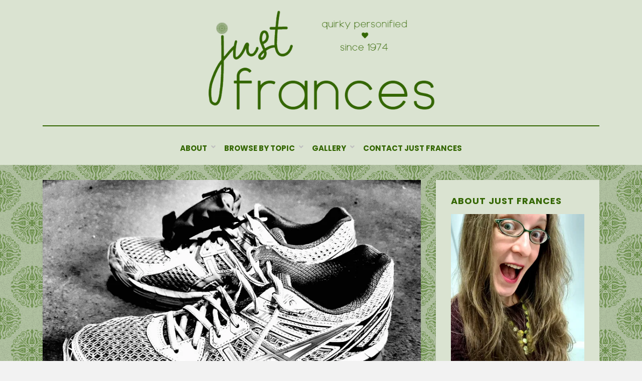

--- FILE ---
content_type: text/html; charset=UTF-8
request_url: https://www.justfrances.com/another-running-failure/
body_size: 36265
content:
<!DOCTYPE html>
<html lang="en-GB">
<head>
	<!-- Google tag (gtag.js) -->
<script async src="https://www.googletagmanager.com/gtag/js?id=G-JQC10ZVLSF"></script>
<script>
  window.dataLayer = window.dataLayer || [];
  function gtag(){dataLayer.push(arguments);}
  gtag('js', new Date());

  gtag('config', 'G-JQC10ZVLSF');
</script>
    <meta name="description" content="Frances is just a quirky blogger writing about her life as a childless widow, a PKD and ITP patient, an immigrant, an explorer, and everything in between.">
<META NAME="keywords" CONTENT="frances ryan, frances cook, cle elum, kittitas county, grief, widow, young widow, immigrant, scotland, edinburgh, veronica soderstrom, claudia osmonovich, celeste mills, jessica blake, royann mercado perez, paul ryan, ryancentric, awesome, pkd, itp, phd, social media, online reputation management, swirls, running">


<meta charset="UTF-8">
<meta name="viewport" content="width=device-width, initial-scale=1.0">
<link rel="profile" href="http://gmpg.org/xfn/11">
<title>Another running failure &#8211; Just Frances</title>
<meta name='robots' content='max-image-preview:large' />
<!-- Jetpack Site Verification Tags -->
<meta name="google-site-verification" content="hL4_dgTfEib8CHaeiucZ5H-CpnDJXC81WuJ5Dk-GMIs" />
<meta name="p:domain_verify" content="47157b35bd34a1c4e71c409dd38d933d" />
<link rel='dns-prefetch' href='//stats.wp.com' />
<link rel='dns-prefetch' href='//fonts.googleapis.com' />
<link rel='dns-prefetch' href='//jetpack.wordpress.com' />
<link rel='dns-prefetch' href='//s0.wp.com' />
<link rel='dns-prefetch' href='//public-api.wordpress.com' />
<link rel='dns-prefetch' href='//0.gravatar.com' />
<link rel='dns-prefetch' href='//1.gravatar.com' />
<link rel='dns-prefetch' href='//2.gravatar.com' />
<link rel='dns-prefetch' href='//widgets.wp.com' />
<link rel='preconnect' href='//i0.wp.com' />
<link rel='preconnect' href='//c0.wp.com' />
<link rel="alternate" type="application/rss+xml" title="Just Frances &raquo; Feed" href="https://www.justfrances.com/feed/" />
<link rel="alternate" type="application/rss+xml" title="Just Frances &raquo; Comments Feed" href="https://www.justfrances.com/comments/feed/" />
<link rel="alternate" type="application/rss+xml" title="Just Frances &raquo; Another running failure Comments Feed" href="https://www.justfrances.com/another-running-failure/feed/" />
<link rel="alternate" title="oEmbed (JSON)" type="application/json+oembed" href="https://www.justfrances.com/wp-json/oembed/1.0/embed?url=https%3A%2F%2Fwww.justfrances.com%2Fanother-running-failure%2F" />
<link rel="alternate" title="oEmbed (XML)" type="text/xml+oembed" href="https://www.justfrances.com/wp-json/oembed/1.0/embed?url=https%3A%2F%2Fwww.justfrances.com%2Fanother-running-failure%2F&#038;format=xml" />
<style id='wp-img-auto-sizes-contain-inline-css' type='text/css'>
img:is([sizes=auto i],[sizes^="auto," i]){contain-intrinsic-size:3000px 1500px}
/*# sourceURL=wp-img-auto-sizes-contain-inline-css */
</style>
<link rel='stylesheet' id='jetpack_related-posts-css' href='https://c0.wp.com/p/jetpack/15.4/modules/related-posts/related-posts.css' type='text/css' media='all' />
<style id='wp-emoji-styles-inline-css' type='text/css'>

	img.wp-smiley, img.emoji {
		display: inline !important;
		border: none !important;
		box-shadow: none !important;
		height: 1em !important;
		width: 1em !important;
		margin: 0 0.07em !important;
		vertical-align: -0.1em !important;
		background: none !important;
		padding: 0 !important;
	}
/*# sourceURL=wp-emoji-styles-inline-css */
</style>
<style id='wp-block-library-inline-css' type='text/css'>
:root{--wp-block-synced-color:#7a00df;--wp-block-synced-color--rgb:122,0,223;--wp-bound-block-color:var(--wp-block-synced-color);--wp-editor-canvas-background:#ddd;--wp-admin-theme-color:#007cba;--wp-admin-theme-color--rgb:0,124,186;--wp-admin-theme-color-darker-10:#006ba1;--wp-admin-theme-color-darker-10--rgb:0,107,160.5;--wp-admin-theme-color-darker-20:#005a87;--wp-admin-theme-color-darker-20--rgb:0,90,135;--wp-admin-border-width-focus:2px}@media (min-resolution:192dpi){:root{--wp-admin-border-width-focus:1.5px}}.wp-element-button{cursor:pointer}:root .has-very-light-gray-background-color{background-color:#eee}:root .has-very-dark-gray-background-color{background-color:#313131}:root .has-very-light-gray-color{color:#eee}:root .has-very-dark-gray-color{color:#313131}:root .has-vivid-green-cyan-to-vivid-cyan-blue-gradient-background{background:linear-gradient(135deg,#00d084,#0693e3)}:root .has-purple-crush-gradient-background{background:linear-gradient(135deg,#34e2e4,#4721fb 50%,#ab1dfe)}:root .has-hazy-dawn-gradient-background{background:linear-gradient(135deg,#faaca8,#dad0ec)}:root .has-subdued-olive-gradient-background{background:linear-gradient(135deg,#fafae1,#67a671)}:root .has-atomic-cream-gradient-background{background:linear-gradient(135deg,#fdd79a,#004a59)}:root .has-nightshade-gradient-background{background:linear-gradient(135deg,#330968,#31cdcf)}:root .has-midnight-gradient-background{background:linear-gradient(135deg,#020381,#2874fc)}:root{--wp--preset--font-size--normal:16px;--wp--preset--font-size--huge:42px}.has-regular-font-size{font-size:1em}.has-larger-font-size{font-size:2.625em}.has-normal-font-size{font-size:var(--wp--preset--font-size--normal)}.has-huge-font-size{font-size:var(--wp--preset--font-size--huge)}.has-text-align-center{text-align:center}.has-text-align-left{text-align:left}.has-text-align-right{text-align:right}.has-fit-text{white-space:nowrap!important}#end-resizable-editor-section{display:none}.aligncenter{clear:both}.items-justified-left{justify-content:flex-start}.items-justified-center{justify-content:center}.items-justified-right{justify-content:flex-end}.items-justified-space-between{justify-content:space-between}.screen-reader-text{border:0;clip-path:inset(50%);height:1px;margin:-1px;overflow:hidden;padding:0;position:absolute;width:1px;word-wrap:normal!important}.screen-reader-text:focus{background-color:#ddd;clip-path:none;color:#444;display:block;font-size:1em;height:auto;left:5px;line-height:normal;padding:15px 23px 14px;text-decoration:none;top:5px;width:auto;z-index:100000}html :where(.has-border-color){border-style:solid}html :where([style*=border-top-color]){border-top-style:solid}html :where([style*=border-right-color]){border-right-style:solid}html :where([style*=border-bottom-color]){border-bottom-style:solid}html :where([style*=border-left-color]){border-left-style:solid}html :where([style*=border-width]){border-style:solid}html :where([style*=border-top-width]){border-top-style:solid}html :where([style*=border-right-width]){border-right-style:solid}html :where([style*=border-bottom-width]){border-bottom-style:solid}html :where([style*=border-left-width]){border-left-style:solid}html :where(img[class*=wp-image-]){height:auto;max-width:100%}:where(figure){margin:0 0 1em}html :where(.is-position-sticky){--wp-admin--admin-bar--position-offset:var(--wp-admin--admin-bar--height,0px)}@media screen and (max-width:600px){html :where(.is-position-sticky){--wp-admin--admin-bar--position-offset:0px}}

/*# sourceURL=wp-block-library-inline-css */
</style><style id='wp-block-heading-inline-css' type='text/css'>
h1:where(.wp-block-heading).has-background,h2:where(.wp-block-heading).has-background,h3:where(.wp-block-heading).has-background,h4:where(.wp-block-heading).has-background,h5:where(.wp-block-heading).has-background,h6:where(.wp-block-heading).has-background{padding:1.25em 2.375em}h1.has-text-align-left[style*=writing-mode]:where([style*=vertical-lr]),h1.has-text-align-right[style*=writing-mode]:where([style*=vertical-rl]),h2.has-text-align-left[style*=writing-mode]:where([style*=vertical-lr]),h2.has-text-align-right[style*=writing-mode]:where([style*=vertical-rl]),h3.has-text-align-left[style*=writing-mode]:where([style*=vertical-lr]),h3.has-text-align-right[style*=writing-mode]:where([style*=vertical-rl]),h4.has-text-align-left[style*=writing-mode]:where([style*=vertical-lr]),h4.has-text-align-right[style*=writing-mode]:where([style*=vertical-rl]),h5.has-text-align-left[style*=writing-mode]:where([style*=vertical-lr]),h5.has-text-align-right[style*=writing-mode]:where([style*=vertical-rl]),h6.has-text-align-left[style*=writing-mode]:where([style*=vertical-lr]),h6.has-text-align-right[style*=writing-mode]:where([style*=vertical-rl]){rotate:180deg}
/*# sourceURL=https://c0.wp.com/c/6.9/wp-includes/blocks/heading/style.min.css */
</style>
<style id='wp-block-group-inline-css' type='text/css'>
.wp-block-group{box-sizing:border-box}:where(.wp-block-group.wp-block-group-is-layout-constrained){position:relative}
/*# sourceURL=https://c0.wp.com/c/6.9/wp-includes/blocks/group/style.min.css */
</style>
<style id='wp-block-paragraph-inline-css' type='text/css'>
.is-small-text{font-size:.875em}.is-regular-text{font-size:1em}.is-large-text{font-size:2.25em}.is-larger-text{font-size:3em}.has-drop-cap:not(:focus):first-letter{float:left;font-size:8.4em;font-style:normal;font-weight:100;line-height:.68;margin:.05em .1em 0 0;text-transform:uppercase}body.rtl .has-drop-cap:not(:focus):first-letter{float:none;margin-left:.1em}p.has-drop-cap.has-background{overflow:hidden}:root :where(p.has-background){padding:1.25em 2.375em}:where(p.has-text-color:not(.has-link-color)) a{color:inherit}p.has-text-align-left[style*="writing-mode:vertical-lr"],p.has-text-align-right[style*="writing-mode:vertical-rl"]{rotate:180deg}
/*# sourceURL=https://c0.wp.com/c/6.9/wp-includes/blocks/paragraph/style.min.css */
</style>
<style id='wp-block-separator-inline-css' type='text/css'>
@charset "UTF-8";.wp-block-separator{border:none;border-top:2px solid}:root :where(.wp-block-separator.is-style-dots){height:auto;line-height:1;text-align:center}:root :where(.wp-block-separator.is-style-dots):before{color:currentColor;content:"···";font-family:serif;font-size:1.5em;letter-spacing:2em;padding-left:2em}.wp-block-separator.is-style-dots{background:none!important;border:none!important}
/*# sourceURL=https://c0.wp.com/c/6.9/wp-includes/blocks/separator/style.min.css */
</style>
<style id='global-styles-inline-css' type='text/css'>
:root{--wp--preset--aspect-ratio--square: 1;--wp--preset--aspect-ratio--4-3: 4/3;--wp--preset--aspect-ratio--3-4: 3/4;--wp--preset--aspect-ratio--3-2: 3/2;--wp--preset--aspect-ratio--2-3: 2/3;--wp--preset--aspect-ratio--16-9: 16/9;--wp--preset--aspect-ratio--9-16: 9/16;--wp--preset--color--black: #000000;--wp--preset--color--cyan-bluish-gray: #abb8c3;--wp--preset--color--white: #ffffff;--wp--preset--color--pale-pink: #f78da7;--wp--preset--color--vivid-red: #cf2e2e;--wp--preset--color--luminous-vivid-orange: #ff6900;--wp--preset--color--luminous-vivid-amber: #fcb900;--wp--preset--color--light-green-cyan: #7bdcb5;--wp--preset--color--vivid-green-cyan: #00d084;--wp--preset--color--pale-cyan-blue: #8ed1fc;--wp--preset--color--vivid-cyan-blue: #0693e3;--wp--preset--color--vivid-purple: #9b51e0;--wp--preset--gradient--vivid-cyan-blue-to-vivid-purple: linear-gradient(135deg,rgb(6,147,227) 0%,rgb(155,81,224) 100%);--wp--preset--gradient--light-green-cyan-to-vivid-green-cyan: linear-gradient(135deg,rgb(122,220,180) 0%,rgb(0,208,130) 100%);--wp--preset--gradient--luminous-vivid-amber-to-luminous-vivid-orange: linear-gradient(135deg,rgb(252,185,0) 0%,rgb(255,105,0) 100%);--wp--preset--gradient--luminous-vivid-orange-to-vivid-red: linear-gradient(135deg,rgb(255,105,0) 0%,rgb(207,46,46) 100%);--wp--preset--gradient--very-light-gray-to-cyan-bluish-gray: linear-gradient(135deg,rgb(238,238,238) 0%,rgb(169,184,195) 100%);--wp--preset--gradient--cool-to-warm-spectrum: linear-gradient(135deg,rgb(74,234,220) 0%,rgb(151,120,209) 20%,rgb(207,42,186) 40%,rgb(238,44,130) 60%,rgb(251,105,98) 80%,rgb(254,248,76) 100%);--wp--preset--gradient--blush-light-purple: linear-gradient(135deg,rgb(255,206,236) 0%,rgb(152,150,240) 100%);--wp--preset--gradient--blush-bordeaux: linear-gradient(135deg,rgb(254,205,165) 0%,rgb(254,45,45) 50%,rgb(107,0,62) 100%);--wp--preset--gradient--luminous-dusk: linear-gradient(135deg,rgb(255,203,112) 0%,rgb(199,81,192) 50%,rgb(65,88,208) 100%);--wp--preset--gradient--pale-ocean: linear-gradient(135deg,rgb(255,245,203) 0%,rgb(182,227,212) 50%,rgb(51,167,181) 100%);--wp--preset--gradient--electric-grass: linear-gradient(135deg,rgb(202,248,128) 0%,rgb(113,206,126) 100%);--wp--preset--gradient--midnight: linear-gradient(135deg,rgb(2,3,129) 0%,rgb(40,116,252) 100%);--wp--preset--font-size--small: 13px;--wp--preset--font-size--medium: 20px;--wp--preset--font-size--large: 36px;--wp--preset--font-size--x-large: 42px;--wp--preset--spacing--20: 0.44rem;--wp--preset--spacing--30: 0.67rem;--wp--preset--spacing--40: 1rem;--wp--preset--spacing--50: 1.5rem;--wp--preset--spacing--60: 2.25rem;--wp--preset--spacing--70: 3.38rem;--wp--preset--spacing--80: 5.06rem;--wp--preset--shadow--natural: 6px 6px 9px rgba(0, 0, 0, 0.2);--wp--preset--shadow--deep: 12px 12px 50px rgba(0, 0, 0, 0.4);--wp--preset--shadow--sharp: 6px 6px 0px rgba(0, 0, 0, 0.2);--wp--preset--shadow--outlined: 6px 6px 0px -3px rgb(255, 255, 255), 6px 6px rgb(0, 0, 0);--wp--preset--shadow--crisp: 6px 6px 0px rgb(0, 0, 0);}:where(.is-layout-flex){gap: 0.5em;}:where(.is-layout-grid){gap: 0.5em;}body .is-layout-flex{display: flex;}.is-layout-flex{flex-wrap: wrap;align-items: center;}.is-layout-flex > :is(*, div){margin: 0;}body .is-layout-grid{display: grid;}.is-layout-grid > :is(*, div){margin: 0;}:where(.wp-block-columns.is-layout-flex){gap: 2em;}:where(.wp-block-columns.is-layout-grid){gap: 2em;}:where(.wp-block-post-template.is-layout-flex){gap: 1.25em;}:where(.wp-block-post-template.is-layout-grid){gap: 1.25em;}.has-black-color{color: var(--wp--preset--color--black) !important;}.has-cyan-bluish-gray-color{color: var(--wp--preset--color--cyan-bluish-gray) !important;}.has-white-color{color: var(--wp--preset--color--white) !important;}.has-pale-pink-color{color: var(--wp--preset--color--pale-pink) !important;}.has-vivid-red-color{color: var(--wp--preset--color--vivid-red) !important;}.has-luminous-vivid-orange-color{color: var(--wp--preset--color--luminous-vivid-orange) !important;}.has-luminous-vivid-amber-color{color: var(--wp--preset--color--luminous-vivid-amber) !important;}.has-light-green-cyan-color{color: var(--wp--preset--color--light-green-cyan) !important;}.has-vivid-green-cyan-color{color: var(--wp--preset--color--vivid-green-cyan) !important;}.has-pale-cyan-blue-color{color: var(--wp--preset--color--pale-cyan-blue) !important;}.has-vivid-cyan-blue-color{color: var(--wp--preset--color--vivid-cyan-blue) !important;}.has-vivid-purple-color{color: var(--wp--preset--color--vivid-purple) !important;}.has-black-background-color{background-color: var(--wp--preset--color--black) !important;}.has-cyan-bluish-gray-background-color{background-color: var(--wp--preset--color--cyan-bluish-gray) !important;}.has-white-background-color{background-color: var(--wp--preset--color--white) !important;}.has-pale-pink-background-color{background-color: var(--wp--preset--color--pale-pink) !important;}.has-vivid-red-background-color{background-color: var(--wp--preset--color--vivid-red) !important;}.has-luminous-vivid-orange-background-color{background-color: var(--wp--preset--color--luminous-vivid-orange) !important;}.has-luminous-vivid-amber-background-color{background-color: var(--wp--preset--color--luminous-vivid-amber) !important;}.has-light-green-cyan-background-color{background-color: var(--wp--preset--color--light-green-cyan) !important;}.has-vivid-green-cyan-background-color{background-color: var(--wp--preset--color--vivid-green-cyan) !important;}.has-pale-cyan-blue-background-color{background-color: var(--wp--preset--color--pale-cyan-blue) !important;}.has-vivid-cyan-blue-background-color{background-color: var(--wp--preset--color--vivid-cyan-blue) !important;}.has-vivid-purple-background-color{background-color: var(--wp--preset--color--vivid-purple) !important;}.has-black-border-color{border-color: var(--wp--preset--color--black) !important;}.has-cyan-bluish-gray-border-color{border-color: var(--wp--preset--color--cyan-bluish-gray) !important;}.has-white-border-color{border-color: var(--wp--preset--color--white) !important;}.has-pale-pink-border-color{border-color: var(--wp--preset--color--pale-pink) !important;}.has-vivid-red-border-color{border-color: var(--wp--preset--color--vivid-red) !important;}.has-luminous-vivid-orange-border-color{border-color: var(--wp--preset--color--luminous-vivid-orange) !important;}.has-luminous-vivid-amber-border-color{border-color: var(--wp--preset--color--luminous-vivid-amber) !important;}.has-light-green-cyan-border-color{border-color: var(--wp--preset--color--light-green-cyan) !important;}.has-vivid-green-cyan-border-color{border-color: var(--wp--preset--color--vivid-green-cyan) !important;}.has-pale-cyan-blue-border-color{border-color: var(--wp--preset--color--pale-cyan-blue) !important;}.has-vivid-cyan-blue-border-color{border-color: var(--wp--preset--color--vivid-cyan-blue) !important;}.has-vivid-purple-border-color{border-color: var(--wp--preset--color--vivid-purple) !important;}.has-vivid-cyan-blue-to-vivid-purple-gradient-background{background: var(--wp--preset--gradient--vivid-cyan-blue-to-vivid-purple) !important;}.has-light-green-cyan-to-vivid-green-cyan-gradient-background{background: var(--wp--preset--gradient--light-green-cyan-to-vivid-green-cyan) !important;}.has-luminous-vivid-amber-to-luminous-vivid-orange-gradient-background{background: var(--wp--preset--gradient--luminous-vivid-amber-to-luminous-vivid-orange) !important;}.has-luminous-vivid-orange-to-vivid-red-gradient-background{background: var(--wp--preset--gradient--luminous-vivid-orange-to-vivid-red) !important;}.has-very-light-gray-to-cyan-bluish-gray-gradient-background{background: var(--wp--preset--gradient--very-light-gray-to-cyan-bluish-gray) !important;}.has-cool-to-warm-spectrum-gradient-background{background: var(--wp--preset--gradient--cool-to-warm-spectrum) !important;}.has-blush-light-purple-gradient-background{background: var(--wp--preset--gradient--blush-light-purple) !important;}.has-blush-bordeaux-gradient-background{background: var(--wp--preset--gradient--blush-bordeaux) !important;}.has-luminous-dusk-gradient-background{background: var(--wp--preset--gradient--luminous-dusk) !important;}.has-pale-ocean-gradient-background{background: var(--wp--preset--gradient--pale-ocean) !important;}.has-electric-grass-gradient-background{background: var(--wp--preset--gradient--electric-grass) !important;}.has-midnight-gradient-background{background: var(--wp--preset--gradient--midnight) !important;}.has-small-font-size{font-size: var(--wp--preset--font-size--small) !important;}.has-medium-font-size{font-size: var(--wp--preset--font-size--medium) !important;}.has-large-font-size{font-size: var(--wp--preset--font-size--large) !important;}.has-x-large-font-size{font-size: var(--wp--preset--font-size--x-large) !important;}
/*# sourceURL=global-styles-inline-css */
</style>
<style id='core-block-supports-inline-css' type='text/css'>
.wp-container-core-group-is-layout-bcfe9290 > :where(:not(.alignleft):not(.alignright):not(.alignfull)){max-width:480px;margin-left:auto !important;margin-right:auto !important;}.wp-container-core-group-is-layout-bcfe9290 > .alignwide{max-width:480px;}.wp-container-core-group-is-layout-bcfe9290 .alignfull{max-width:none;}
/*# sourceURL=core-block-supports-inline-css */
</style>

<style id='classic-theme-styles-inline-css' type='text/css'>
/*! This file is auto-generated */
.wp-block-button__link{color:#fff;background-color:#32373c;border-radius:9999px;box-shadow:none;text-decoration:none;padding:calc(.667em + 2px) calc(1.333em + 2px);font-size:1.125em}.wp-block-file__button{background:#32373c;color:#fff;text-decoration:none}
/*# sourceURL=/wp-includes/css/classic-themes.min.css */
</style>
<link rel='stylesheet' id='cool-tag-cloud-css' href='https://www.justfrances.com/wp-content/plugins/cool-tag-cloud/inc/cool-tag-cloud.css?ver=2.25' type='text/css' media='all' />
<link rel='stylesheet' id='amphibious-bootstrap-grid-css' href='https://www.justfrances.com/wp-content/themes/amphibious/css/bootstrap-grid.css?ver=6.9' type='text/css' media='all' />
<link rel='stylesheet' id='font-awesome-5-css' href='https://www.justfrances.com/wp-content/themes/amphibious/css/fontawesome-all.css?ver=6.9' type='text/css' media='all' />
<link rel='stylesheet' id='amphibious-fonts-css' href='https://fonts.googleapis.com/css?family=Poppins%3A400%2C400i%2C700%2C700i%7CRubik%3A400%2C400i%2C700%2C700i&#038;subset=latin%2Clatin-ext' type='text/css' media='all' />
<link rel='stylesheet' id='amphibious-style-css' href='https://www.justfrances.com/wp-content/themes/amphibious/style.css?ver=6.9' type='text/css' media='all' />
<style id='amphibious-style-inline-css' type='text/css'>
.credits-designer { clip: rect(1px, 1px, 1px, 1px); position: absolute; }
/*# sourceURL=amphibious-style-inline-css */
</style>
<link rel='stylesheet' id='jetpack-subscriptions-css' href='https://c0.wp.com/p/jetpack/15.4/_inc/build/subscriptions/subscriptions.min.css' type='text/css' media='all' />
<link rel='stylesheet' id='sharedaddy-css' href='https://c0.wp.com/p/jetpack/15.4/modules/sharedaddy/sharing.css' type='text/css' media='all' />
<link rel='stylesheet' id='social-logos-css' href='https://c0.wp.com/p/jetpack/15.4/_inc/social-logos/social-logos.min.css' type='text/css' media='all' />
<script type="text/javascript" id="jetpack_related-posts-js-extra">
/* <![CDATA[ */
var related_posts_js_options = {"post_heading":"h4"};
//# sourceURL=jetpack_related-posts-js-extra
/* ]]> */
</script>
<script type="text/javascript" src="https://c0.wp.com/p/jetpack/15.4/_inc/build/related-posts/related-posts.min.js" id="jetpack_related-posts-js"></script>
<script type="text/javascript" src="https://c0.wp.com/c/6.9/wp-includes/js/jquery/jquery.min.js" id="jquery-core-js"></script>
<script type="text/javascript" src="https://c0.wp.com/c/6.9/wp-includes/js/jquery/jquery-migrate.min.js" id="jquery-migrate-js"></script>
<link rel="https://api.w.org/" href="https://www.justfrances.com/wp-json/" /><link rel="alternate" title="JSON" type="application/json" href="https://www.justfrances.com/wp-json/wp/v2/posts/17892" /><link rel="EditURI" type="application/rsd+xml" title="RSD" href="https://www.justfrances.com/xmlrpc.php?rsd" />
<meta name="generator" content="WordPress 6.9" />
<link rel="canonical" href="https://www.justfrances.com/another-running-failure/" />
<link rel='shortlink' href='https://www.justfrances.com/?p=17892' />
		<script type="text/javascript">
			var _statcounter = _statcounter || [];
			_statcounter.push({"tags": {"author": "Just Frances"}});
		</script>
			<style>img#wpstats{display:none}</style>
		
		<style type="text/css">
		.site-header {
			background-image: url(https://www.justfrances.com/wp-content/uploads/2020/10/cropped-jf-colour-header.png);
			background-repeat: no-repeat;
			background-position: top center;
			-webkit-background-size: cover;
			   -moz-background-size: cover;
			     -o-background-size: cover;
			        background-size: cover;
		}
	</style>
	
		<style type="text/css">
			.site-title,
		.site-description {
			clip: rect(1px, 1px, 1px, 1px);
			position: absolute;
			visibility: hidden;
		}
		</style>

<style type="text/css" id="custom-background-css">
body.custom-background { background-image: url("https://www.justfrances.com/wp-content/uploads/2020/08/jf-background.png"); background-position: left top; background-size: auto; background-repeat: repeat; background-attachment: fixed; }
</style>
	
<!-- Jetpack Open Graph Tags -->
<meta property="og:type" content="article" />
<meta property="og:title" content="Another running failure" />
<meta property="og:url" content="https://www.justfrances.com/another-running-failure/" />
<meta property="og:description" content="It would seem that I’m really struggling with my running goals these days because not only did I fail on my last two races of 2012, but my first race of 2013 didn’t happen either! Yep, the 2013 Buc…" />
<meta property="article:published_time" content="2013-01-31T10:25:59+00:00" />
<meta property="article:modified_time" content="2021-07-20T06:12:13+00:00" />
<meta property="og:site_name" content="Just Frances" />
<meta property="og:image" content="https://i0.wp.com/www.justfrances.com/wp-content/uploads/2020/09/2018.05.22.running-goal-met.jpg?fit=808%2C600&#038;ssl=1" />
<meta property="og:image:width" content="808" />
<meta property="og:image:height" content="600" />
<meta property="og:image:alt" content="" />
<meta property="og:locale" content="en_GB" />
<meta name="twitter:site" content="@cleverfrances" />
<meta name="twitter:text:title" content="Another running failure" />
<meta name="twitter:image" content="https://i0.wp.com/www.justfrances.com/wp-content/uploads/2020/09/2018.05.22.running-goal-met.jpg?fit=808%2C600&#038;ssl=1&#038;w=640" />
<meta name="twitter:card" content="summary_large_image" />

<!-- End Jetpack Open Graph Tags -->
<link rel="icon" href="https://i0.wp.com/www.justfrances.com/wp-content/uploads/2020/08/jf-favicon.png?fit=32%2C32&#038;ssl=1" sizes="32x32" />
<link rel="icon" href="https://i0.wp.com/www.justfrances.com/wp-content/uploads/2020/08/jf-favicon.png?fit=64%2C64&#038;ssl=1" sizes="192x192" />
<link rel="apple-touch-icon" href="https://i0.wp.com/www.justfrances.com/wp-content/uploads/2020/08/jf-favicon.png?fit=64%2C64&#038;ssl=1" />
<meta name="msapplication-TileImage" content="https://i0.wp.com/www.justfrances.com/wp-content/uploads/2020/08/jf-favicon.png?fit=64%2C64&#038;ssl=1" />
		<style type="text/css" id="wp-custom-css">
			/*!
Theme Name: Amphibious
Theme URI: https://templatepocket.com/free-wordpress-theme/amphibious-responsive-blog-wordpress-theme/
Author: TemplatePocket
Author URI: https://templatepocket.com
Description: Amphibious is an elegant magazine, personal, blog WordPress theme. Amphibious has a clean, modern and creative design suitable for everyone who wants to share their stories about lifestyle, fashion, beauty, entertainment or travel. Amphibious has content focused design with an easy readability for readers to discover your content. Amphibious is translation ready, RTL ready, plugin-compatible and professionally supported theme.
Version: 1.0.1
License: GNU General Public License v2 or later
License URI: http://www.gnu.org/licenses/gpl-2.0.html
Text Domain: amphibious
Domain Path: /languages/
Tags: two-columns, left-sidebar, right-sidebar, custom-background, custom-colors, custom-header, custom-menu, editor-style, featured-images, flexible-header, rtl-language-support, sticky-post, theme-options, threaded-comments, translation-ready, blog, news, entertainment

This theme, like WordPress, is licensed under the GPL v2 or later.
Use it to make something cool, have fun, and share what you've learned with others.

amphibiousis based on Underscores http://underscores.me/, (C) 2012-2014 Automattic, Inc.
Underscores is distributed under the terms of the GNU GPL v2 or later.

Resetting and rebuilding styles have been helped along thanks to the fine work of
Eric Meyer http://meyerweb.com/eric/tools/css/reset/index.html
along with Nicolas Gallagher and Jonathan Neal http://necolas.github.com/normalize.css/
and Blueprint http://www.blueprintcss.org/
*/
/*--------------------------------------------------------------
>>> TABLE OF CONTENTS:
----------------------------------------------------------------
1.0 - Normalize
2.0 - Font Awesome
3.0 - Typography
	3.1 - Global
	3.2 - Paragraph
	3.3 - Headings
	3.4 - Links
	3.5 - Blockquote
	3.6 - General
4.0 - Elements
	4.1 - HR
	4.2 - List
	4.3 - Table
	4.4 - Image
	4.5 - HTML5 Elements
	4.6 - Forms
5.0 - Accessibility
6.0 - Alignments
7.0 - Clearings
8.0 - Navigation Menus
	8.1 - Main Navigation
	8.2 - Header Menu Responsive
9.0 - Navigation Misc
	9.1 - Navigation Archives
	9.2 - Navigation Post
	9.3 - Navigation Comments
	9.4 - Navigation Attachments
	9.5 - Navigation Common Styles: Comments, Attachments
10.0 - Skeleton
	10.1 - Site Wrapper
	10.2 - Site Header
	10.3 - Site Branding Wrapper
	10.4 - Site Logo Wrapper
	10.5 - Site Branding
	10.6 - Site Content
	10.7 - Sidebar
	10.8 - Footer
11.0 - Content
	11.1 - HEntry
	11.2 - Page Links
	11.3 - More Link
	11.4 - Entry Meta
	11.5 - Author Info
	11.6 - Comments
12.0 - Blocks (Gutenberg)
	12.1 - Block Image
	12.2 - Block Cover Image
	12.3 - Block Gallery
	12.4 - Block Embed
	12.5 - Block Button
13.0 - Widgets
	13.1 - Search Form Widget
	13.2 - Recent Comments Widget
	13.3 - RSS Widget
	13.4 - Recent Posts Widget
	13.5 - Tag Cloud Widget
	13.6 - Custom Menu Widget
	13.7 - Pages Widget
	13.8 - Categories Widget
14.0 - Media
	14.1 - Captions
	14.2 - Galleries
	14.3 - Media Elements
15.0 - Utilities
	15.1 - Overlay Effect
	15.2 - Search Header
	15.3 - Misc
16.0 - Admin Bar
17.0 - Jetpack
	17.1 - WP Stats
18.0 - Media Queries
--------------------------------------------------------------*/
/*--------------------------------------------------------------
1.0 - Normalize
1. http://meyerweb.com/eric/tools/css/reset/ | v2.0 | 20110126 | License: none (public domain)
2. normalize.css v8.0.1 | MIT License | github.com/necolas/normalize.css
--------------------------------------------------------------*/
html, body, div, span, applet, object, iframe,
h1, h2, h3, h4, h5, h6, p, blockquote, pre,
a, abbr, acronym, address, big, cite, code,
del, dfn, em, img, ins, kbd, q, s, samp,
small, strike, strong, sub, sup, tt, var,
b, u, i, center,
dl, dt, dd, ol, ul, li,
fieldset, form, label, legend,
table, caption, tbody, tfoot, thead, tr, th, td,
article, aside, canvas, details, embed,
figure, figcaption, footer, header, hgroup,
menu, nav, output, ruby, section, summary,
time, mark, audio, video {
  border: 0;
  font-size: 100%;
  font: inherit;
  margin: 0;
  padding: 0;
  vertical-align: baseline;
}

html {
  box-sizing: border-box;
  line-height: 1.15;
  -webkit-text-size-adjust: 100%;
  -ms-text-size-adjust: 100%;
}

*,
*:before,
*:after {
  box-sizing: inherit;
}

body {
  background: #fff;
  margin: 0;
}

article,
aside,
details,
figcaption,
figure,
footer,
header,
hgroup,
main,
menu,
nav,
section {
  display: block;
}

summary {
  display: list-item;
}

audio,
canvas,
progress,
video {
  display: inline-block;
  vertical-align: baseline;
}

audio:not([controls]) {
  display: none;
  height: 0;
}

[hidden],
template {
  display: none;
}

ol,
ul {
  list-style: none;
}

table {
  border-collapse: separate;
  border-spacing: 0;
}

caption,
th,
td {
  font-weight: normal;
  text-align: left;
}

blockquote:before,
blockquote:after,
q:before,
q:after {
  content: '';
  content: none;
}

blockquote,
q {
  quotes: "" "";
}

a {
  background-color: transparent;
}

a:focus {
  outline: thin dotted;
}

a:hover,
a:active {
  outline: 0;
}

a img {
  border: 0;
}

img {
  border: 0;
}

svg:not(:root) {
  overflow: hidden;
}

button,
input,
optgroup,
select,
textarea {
  color: inherit;
  font: inherit;
  font-size: 100%;
  line-height: 1.15;
  margin: 0;
  max-width: 100%;
}

button,
input {
  overflow: visible;
}

button,
select {
  text-transform: none;
}

button,
[type="button"],
[type="reset"],
[type="submit"] {
  -webkit-appearance: button;
  cursor: pointer;
}

button[disabled],
input[disabled] {
  cursor: default;
}

button::-moz-focus-inner,
[type="button"]::-moz-focus-inner,
[type="reset"]::-moz-focus-inner,
[type="submit"]::-moz-focus-inner {
  border: 0;
  padding: 0;
}

button:-moz-focusring,
[type="button"]:-moz-focusring,
[type="reset"]:-moz-focusring,
[type="submit"]:-moz-focusring {
  outline: 1px dotted ButtonText;
}

input {
  line-height: normal;
}

[type="checkbox"],
[type="radio"] {
  box-sizing: border-box;
  padding: 0;
}

[type="number"]::-webkit-inner-spin-button,
[type="number"]::-webkit-outer-spin-button {
  height: auto;
}

[type="search"] {
  -webkit-appearance: textfield;
  box-sizing: border-box;
  outline-offset: -2px;
}

[type="search"]::-webkit-search-cancel-button,
[type="search"]::-webkit-search-decoration {
  -webkit-appearance: none;
}

::-webkit-file-upload-button {
  -webkit-appearance: button;
  font: inherit;
}

::-webkit-input-placeholder,
:-ms-input-placeholder {
  color: #999;
}

::-moz-placeholder {
  color: #999;
  opacity: 1;
}

fieldset {
  border: 1px solid #c0c0c0;
  margin: 0 2px;
  padding: 0.35em 0.625em 0.75em;
  min-width: 0;
}

legend {
  border: 0;
  box-sizing: border-box;
  color: inherit;
  display: table;
  max-width: 100%;
  padding: 0;
  white-space: normal;
}

progress {
  vertical-align: baseline;
}

textarea {
  overflow: auto;
}

optgroup {
  font-weight: bold;
}

button:focus,
[type="text"]:focus,
[type="checkbox"]:focus,
[type="number"]:focus,
[type="email"]:focus,
[type="url"]:focus,
[type="password"]:focus,
[type="search"]:focus,
select:focus,
textarea:focus {
  outline: thin dotted;
}

[type="button"]:focus,
[type="reset"]:focus,
[type="submit"]:focus {
  border: 1px solid #336600;
  outline: none;
}

/*--------------------------------------------------------------
2.0 Font Awesome
--------------------------------------------------------------*/
.toggle-menu-control:before,
.sf-arrows .sf-with-ul:after,
.site-header-menu-responsive .dropdown-toggle:after,
.comment-navigation .nav-previous a:before,
.comment-navigation .nav-next a:after,
.paging-navigation .nav-previous a:before,
.paging-navigation .nav-next a:after,
.image-navigation .nav-previous a:before,
.image-navigation .nav-next a:after,
.pagination .prev.page-numbers:before,
.pagination .next.page-numbers:after,
.widget_nav_menu div[class^="menu-social-"] a:before,
.widget_nav_menu .custom-menu-toggle:after,
.widget_pages .page-toggle:after,
.widget_categories .category-toggle:after,
.entry-meta .entry-meta-icon:before,
.entry-meta .entry-meta-icon a:before,
.post-label:before,
.more-link:before,
.search-submit:before,
.toggle-site-search-header-control:before {
  -moz-osx-font-smoothing: grayscale;
  -webkit-font-smoothing: antialiased;
  display: inline-block;
  font-style: normal;
  font-variant: normal;
  text-rendering: auto;
  line-height: 1;
  font-family: 'Font Awesome 5 Free';
  font-weight: 900;
}

/*--------------------------------------------------------------
3.0 Typography
--------------------------------------------------------------*/
/*--------------------------------------------------------------
3.1 Global
--------------------------------------------------------------*/
body {
  background: #f2f2f2;
  color: #3d3d3d;
  font-family: "Rubik", sans-serif;
  font-size: 16px;
  font-size: 1rem;
  line-height: 1.6;
  -webkit-font-smoothing: antialiased;
  -moz-osx-font-smoothing: grayscale;
}

/*--------------------------------------------------------------
3.2 Paragraph
--------------------------------------------------------------*/
p {
  font-size: 16px;
  font-size: 1rem;
  margin-bottom: 26px;
  margin-bottom: 1.625rem;
}

p.lead {
  font-size: 22px;
  font-size: 1.375rem;
  line-height: 1.3;
}

p:last-child {
  margin-bottom: 0;
}

/*--------------------------------------------------------------
3.3 Headings
--------------------------------------------------------------*/
h1, h2, h3, h4, h5, h6 {
  clear: both;
  color: #336600;
  font-family: "Poppins", sans-serif;
  line-height: 1.3;
}

h1 {
  font-size: 32px;
  font-size: 2rem;
  margin-bottom: 26px;
  margin-bottom: 1.625rem;
}

h2 {
  font-size: 26px;
  font-size: 1.625rem;
  margin-bottom: 26px;
  margin-bottom: 1.625rem;
}

h3 {
  font-size: 23px;
  font-size: 1.4375rem;
  margin-bottom: 26px;
  margin-bottom: 1.625rem;
}

h4 {
  font-size: 16px;
  font-size: 1rem;
  margin-bottom: 26px;
  margin-bottom: 1.625rem;
}

h5 {
  font-size: 12px;
  font-size: 0.75rem;
  margin-bottom: 26px;
  margin-bottom: 1.625rem;
  -webkit-text-stroke: .35px;
  /* Hack to fix thin text in Windows */
}

h6 {
  font-size: 10px;
  font-size: 0.625rem;
  margin-bottom: 26px;
  margin-bottom: 1.625rem;
  -webkit-text-stroke: .35px;
  /* Hack to fix thin text in Windows */
}

/*--------------------------------------------------------------
3.4 Links
--------------------------------------------------------------*/
a, a:visited {
  color: #336600;
  text-decoration: underline;
}

a:hover, a:focus, a:active {
  color: #336600;
font-weight: bold;
}

/*--------------------------------------------------------------
3.5 Blockquote
--------------------------------------------------------------*/
blockquote {
  color: #336600;
  border-left: 8px solid #336600;
	border-right: 0px solid #336600;
  font-family: "Rubik", sans-serif;
  font-size: 21px;
  font-size: 1.3125rem;
  line-height: 1.3;
  margin: 0 auto 26px;
  margin: 0 auto 1.625rem;
  padding: 15px;
  padding: 0.9375rem;
  position: relative;
}

blockquote blockquote {
  margin: 15px;
  margin: 0.9375rem;
}

blockquote p {
  margin: 0;
}

blockquote cite {
  color: #cccccc;
  display: block;
  font-size: 15px;
  font-size: 0.9375rem;
  font-style: normal;
  margin: 15px 0 0;
  margin: 0.9375rem 0 0;
  text-transform: uppercase;
}

blockquote cite a, blockquote cite a:visited {
  color: #cccccc;
}

blockquote cite a:hover, blockquote cite a:focus, blockquote cite a:active {
  color: #999999;
}

blockquote.alignright, blockquote.alignleft {
  display: block;
  float: none;
  margin: 0 0 26px;
  margin: 0 0 1.625rem;
}

blockquote:last-child {
  margin-bottom: 0;
}

/*--------------------------------------------------------------
3.6 General
--------------------------------------------------------------*/
b, strong {
  font-weight: bold;
}

dfn, cite, em, i {
  font-style: italic;
}

abbr, acronym {
  border-bottom: 1px dotted #ebebeb;
  cursor: help;
}

mark {
  background: #fcf8e3;
  padding: 2px 4px;
  padding: 0.125rem 0.25rem;
  text-decoration: none;
}

sup,
sub {
  font-size: 75%;
  height: 0;
  line-height: 0;
  position: relative;
  vertical-align: baseline;
}

sup {
  bottom: 1ex;
}

sub {
  top: .5ex;
}

small {
  font-size: 75%;
}

big {
  font-size: 125%;
}

cite {
  font-size: 12px;
  font-size: 0.75rem;
  font-style: normal;
  text-transform: uppercase;
}

address {
  font-style: italic;
  margin: 0 0 26px;
  margin: 0 0 1.625rem;
}

address:last-child {
  margin-bottom: 0;
}

code, kbd, samp, tt, var {
  font-family: Menlo, Monaco, Consolas, "Courier New", monospace;
  font-size: 12px;
  font-size: 0.75rem;
}

kbd {
  background-color: #336600;
  border-radius: 2px;
  box-shadow: inset 0 -1px 0 rgba(0, 0, 0, 0.25);
  color: #fff;
  font-size: 90%;
  padding: 2px 4px;
  padding: 0.125rem 0.25rem;
}

kbd kbd {
  box-shadow: none;
  font-size: 100%;
  font-weight: bold;
  padding: 0;
}

pre {
  background: #fafafa;
  border: 1px dashed #ebebeb;
  color: #336600;
  font-family: Menlo, Monaco, Consolas, "Courier New", monospace;
  font-size: 12px;
  font-size: 0.75rem;
  margin: 0 0 26px;
  margin: 0 0 1.625rem;
  max-width: 100%;
  overflow: auto;
  padding: 15px;
  padding: 0.9375rem;
}

pre:last-child {
  margin-bottom: 0;
}

/*--------------------------------------------------------------
4.0 Elements
--------------------------------------------------------------*/
/*--------------------------------------------------------------
4.1 HR
--------------------------------------------------------------*/
hr {
  background-color: #ebebeb;
  border: 0;
  height: 1px;
  margin: 0 auto 26px;
  margin: 0 auto 1.625rem;
  width: 80%;
}

/*--------------------------------------------------------------
4.2 List
--------------------------------------------------------------*/
ul, ol {
  margin: 0 0 26px 26px;
  margin: 0 0 1.625rem 1.625rem;
}

ul:last-child, ol:last-child {
  margin-bottom: 0;
}

ul {
  list-style: disc;
}

ul ul {
  list-style: circle;
}

ul ul ul {
  list-style: square;
}

ol {
  list-style: decimal;
}

ol ol {
  list-style: upper-alpha;
}

ol ol ol {
  list-style: lower-roman;
}

ol ol ol ol {
  list-style: lower-alpha;
}

li > ul,
li > ol {
  margin-bottom: 0;
  margin-left: 26px;
  margin-left: 1.625rem;
}

dt {
  font-weight: bold;
}

dd {
  margin: 0 26px 26px;
  margin: 0 1.625rem 1.625rem;
}

/*--------------------------------------------------------------
4.3 Table
--------------------------------------------------------------*/
/* Table Reboot */
table {
  table-layout: fixed;
  /* Prevents HTML tables from becoming too wide */
}

/* Table Styles */
table {
  background-color: transparent;
  border-spacing: 0;
  border-collapse: collapse;
  min-width: 100%;
  margin-bottom: 26px;
  margin-bottom: 1.625rem;
}

table caption {
  margin-bottom: 15px;
  margin-bottom: 0.9375rem;
}

table th,
table td {
  padding: 8px;
  padding: 0.5rem;
  line-height: 1.5;
  vertical-align: top;
  border-top: 1px solid #ebebeb;
}

table thead th {
  vertical-align: bottom;
  border-bottom: 2px solid #ebebeb;
  font-weight: 700;
}

table tbody + tbody {
  border-top: 2px solid #ebebeb;
}

table table {
  background-color: #fafafa;
}

table:last-child {
  margin-bottom: 0;
}

/* Table Small */
.table-sm th,
.table-sm td {
  padding: 5px;
}

/* Table Bordered */
.table-bordered {
  border: 1px solid #ebebeb;
}

.table-bordered th,
.table-bordered td {
  border: 1px solid #ebebeb;
}

.table-bordered thead th,
.table-bordered thead td {
  border-bottom-width: 2px;
}

/* Table Zebra Striping */
.table-striped tbody tr:nth-of-type(odd) {
  background-color: #f3f3f3;
}

/* Table Hover Effect */
.table-hover tbody tr:hover {
  background-color: #f3f3f3;
}

/* Table Active */
.table-active,
.table-active > th,
.table-active > td {
  background-color: #f5f5f5;
}

.table-hover .table-active:hover {
  background-color: #e8e8e8;
}

.table-hover .table-active:hover > td,
.table-hover .table-active:hover > th {
  background-color: #e8e8e8;
}

/* Table Success */
.table-success,
.table-success > th,
.table-success > td {
  background-color: #5cb85c;
}

.table-hover .table-success:hover {
  background-color: #4cae4c;
}

.table-hover .table-success:hover > td,
.table-hover .table-success:hover > th {
  background-color: #4cae4c;
}

/* Table Info */
.table-info,
.table-info > th,
.table-info > td {
  background-color: #5bc0de;
}

.table-hover .table-info:hover {
  background-color: #46b8da;
}

.table-hover .table-info:hover > td,
.table-hover .table-info:hover > th {
  background-color: #46b8da;
}

/* Table Warning */
.table-warning,
.table-warning > th,
.table-warning > td {
  background-color: #f0ad4e;
}

.table-hover .table-warning:hover {
  background-color: #eea236;
}

.table-hover .table-warning:hover > td,
.table-hover .table-warning:hover > th {
  background-color: #eea236;
}

/* Table Danger */
.table-danger,
.table-danger > th,
.table-danger > td {
  background-color: #d9534f;
}

.table-hover .table-danger:hover {
  background-color: #d43f3a;
}

.table-hover .table-danger:hover > td,
.table-hover .table-danger:hover > th {
  background-color: #d43f3a;
}

/* Table Responsive */
.table-responsive {
  display: block;
  margin-bottom: 26px;
  margin-bottom: 1.625rem;
  width: 100%;
  overflow-x: auto;
}

.table-responsive:last-child {
  margin-bottom: 0;
}

/* Thead Inverse */
.thead-inverse th {
  color: #fff;
  background-color: #3d3d3d;
}

/* Thead Default */
.thead-default th {
  color: #3d3d3d;
  background-color: #ebebeb;
}

/* Table Inverse */
.table-inverse {
  color: #fff;
  background-color: #3d3d3d;
}

.table-inverse.table-bordered {
  border: 0;
}

.table-inverse caption {
  color: #336600;
}

.table-inverse th,
.table-inverse td,
.table-inverse thead th {
  border-color: #999999;
}

.table-inverse a, .table-inverse a:visited {
  color: #ccc;
}

.table-inverse a:hover, .table-inverse a:focus, .table-inverse a:active {
  color: #fff;
}

/* Table Reflow */
.table-reflow thead {
  float: left;
}

.table-reflow tbody {
  display: block;
  white-space: nowrap;
}

.table-reflow th,
.table-reflow td {
  border-top: 1px solid #ebebeb;
  border-left: 1px solid #ebebeb;
}

.table-reflow th:last-child,
.table-reflow td:last-child {
  border-right: 1px solid #ebebeb;
}

.table-reflow thead:last-child tr:last-child th,
.table-reflow thead:last-child tr:last-child td,
.table-reflow tbody:last-child tr:last-child th,
.table-reflow tbody:last-child tr:last-child td,
.table-reflow tfoot:last-child tr:last-child th,
.table-reflow tfoot:last-child tr:last-child td {
  border-bottom: 1px solid #ebebeb;
}

.table-reflow tr {
  float: left;
}

.table-reflow tr th,
.table-reflow tr td {
  display: block !important;
  border: 1px solid #ebebeb;
}

/*--------------------------------------------------------------
4.4 Image
--------------------------------------------------------------*/
img {
  height: auto;
  /* Make sure images are scaled correctly. */
  max-width: 100%;
  /* Adhere to container width. */
  vertical-align: middle;
}

img.alignright, img.alignleft {
  max-width: 110px;
}

img.alignright {
  margin: 0 0 15px 20px;
  margin: 0 0 0.9375rem 1.25rem;
}

img.alignleft {
  margin: 0 20px 15px 0;
  margin: 0 1.25rem 0.9375rem 0;
}

.img-responsive {
  display: block;
  height: auto;
  max-width: 100%;
}

/*--------------------------------------------------------------
4.5 HTML5 Elements
--------------------------------------------------------------*/
figure {
  margin: 0;
}

embed,
iframe,
object,
audio,
canvas,
progress,
video {
  max-width: 100%;
}

/*--------------------------------------------------------------
4.6 Forms
--------------------------------------------------------------*/
/* Form Reboot */
input,
textarea {
  background-image: -webkit-linear-gradient(rgba(255, 255, 255, 0), rgba(255, 255, 255, 0));
}

/* Form Styles */
button,
[type="button"],
[type="reset"],
[type="submit"] {
  background-image: -webkit-linear-gradient(top, #f5f5f5, #f1f1f1);
  background-color: #f2f2f2;
  border: 1px solid #f2f2f2;
  border-radius: 4px;
  color: #5F6368;
  cursor: pointer;
  display: inline-block;
  font-size: 14px;
  font-size: 0.875rem;
  line-height: normal;
  margin: 0;
  padding: 12px 24px;
  padding: 0.75rem 1.5rem;
  position: relative;
  text-align: center;
  text-decoration: none;
  -webkit-user-select: none;
      -ms-user-select: none;
          user-select: none;
  /* background: $brand-accent-color;
	border: 1px solid $brand-highlight-color;
	border-bottom: 3px solid $brand-highlight-color;
	color: #fff;
	cursor: pointer;
	display: inline-block;
	@include rem(font-size, 12px);
	line-height: normal;
	@include rem(padding, 12px 24px);
	position: relative;
	text-transform: uppercase;
	text-decoration: none;
	-webkit-appearance: button; */
}

button:hover, button:active,
[type="button"]:hover,
[type="button"]:active,
[type="reset"]:hover,
[type="reset"]:active,
[type="submit"]:hover,
[type="submit"]:active {
  box-shadow: 0 1px 1px rgba(0, 0, 0, 0.1);
  background-image: -webkit-linear-gradient(top, #f8f8f8, #f1f1f1);
  background-color: #f8f8f8;
  border: 1px solid #c6c6c6;
  color: #222;
}

[type="text"],
[type="number"],
[type="email"],
[type="url"],
[type="password"],
[type="search"],
select,
textarea {
  color: #336600;
  border: 1px solid #ebebeb;
  border-radius: 2px;
}

[type="text"]:focus,
[type="number"]:focus,
[type="email"]:focus,
[type="url"]:focus,
[type="password"]:focus,
[type="search"]:focus,
select:focus,
textarea:focus {
  color: #336600;
}

[type="text"],
[type="number"],
[type="email"],
[type="url"],
[type="password"],
[type="search"] {
  padding: 8px 10px;
  padding: 0.5rem 0.625rem;
}

select {
  padding: 8px 10px;
  padding: 0.5rem 0.625rem;
  width: 98%;
}

textarea {
  padding: 8px 10px;
  padding: 0.5rem 0.625rem;
  resize: vertical;
  vertical-align: top;
  width: 98%;
}

/*--------------------------------------------------------------
5.0 Accessibility
--------------------------------------------------------------*/
/* Text meant only for screen readers. */
.screen-reader-text {
  border: 0;
  clip: rect(1px, 1px, 1px, 1px);
  -webkit-clip-path: inset(50%);
          clip-path: inset(50%);
  height: 1px;
  margin: -1px;
  overflow: hidden;
  padding: 0;
  position: absolute;
  width: 1px;
  word-wrap: normal !important;
  /* Many screen reader and browser combinations announce broken words as they would appear visually. */
}

.screen-reader-text:focus {
  border-radius: 4px;
  box-shadow: 0 1px 1px rgba(0, 0, 0, 0.1);
  background-image: -webkit-linear-gradient(top, #f8f8f8, #f1f1f1);
  background-color: #f8f8f8;
  border: 1px solid #c6c6c6;
  color: #222;
  clip: auto !important;
  -webkit-clip-path: none;
          clip-path: none;
  display: block;
  font-size: 14px;
  font-size: 0.875rem;
  font-weight: bold;
  height: auto;
  left: 5px;
  line-height: normal;
  padding: 15px 23px 14px;
  text-decoration: none;
  top: 5px;
  width: auto;
  z-index: 100000;
  /* Above WP toolbar. */
}

/* Do not show the outline on the skip link target. */
#content[tabindex="-1"]:focus {
  outline: 0;
}

/*--------------------------------------------------------------
6.0 Alignments
--------------------------------------------------------------*/
.alignright {
  display: inline;
  float: right;
  margin: 0 0 15px 15px;
  margin: 0 0 0.9375rem 0.9375rem;
}

.alignleft {
  display: inline;
  float: left;
  margin: 0 15px 15px 0;
  margin: 0 0.9375rem 0.9375rem 0;
}

.aligncenter {
  clear: both;
  display: block;
  margin: 0 auto;
}

/*--------------------------------------------------------------
7.0 Clearings
--------------------------------------------------------------*/
.clear:before, .clear:after,
.site-wrapper:before,
.site-wrapper:after,
.site-header:before,
.site-header:after,
.site-branding:before,
.site-branding:after,
.main-navigation:before,
.main-navigation:after,
.navigation:before,
.navigation:after,
.nav-links:before,
.nav-links:after,
.site-content:before,
.site-content:after,
.site-content-inside:before,
.site-content-inside:after,
.site-main:before,
.site-main:after,
.entry-content:before,
.entry-content:after,
.page-content:before,
.page-content:after,
.sidebar:before,
.sidebar:after,
.widget:before,
.widget:after,
.site-footer:before,
.site-footer:after,
.site-info:before,
.site-info:after,
.site-info-inside:before,
.site-info-inside:after,
.comment-body:before,
.comment-body:after,
.comment-meta:before,
.comment-meta:after,
.comment-content:before,
.comment-content:after {
  content: " ";
  display: table;
}

.clear:after,
.site-wrapper:after,
.site-header:after,
.site-branding:after,
.main-navigation:after,
.navigation:after,
.nav-links:after,
.site-content:after,
.site-content-inside:after,
.site-main:after,
.entry-content:after,
.page-content:after,
.sidebar:after,
.widget:after,
.site-footer:after,
.site-info:after,
.site-info-inside:after,
.comment-body:after,
.comment-meta:after,
.comment-content:after {
  clear: both;
}

/*--------------------------------------------------------------
Superfish Menu - Large devices (desktops, $mq-lg and up)
--------------------------------------------------------------*/
@media (min-width: 992px) {
  /* Navigation Menus: Toggle Menu Wrapper */
  .toggle-menu-wrapper {
    display: none;
  }
  /* Essential Styles */
  .sf-menu, .sf-menu * {
    margin: 0;
    padding: 0;
    list-style: none;
  }
  .sf-menu {
    font-size: 0;
  }
  .sf-menu li {
    position: relative;
  }
  .sf-menu ul {
    position: absolute;
    display: none;
    font-size: 18px;
    font-size: 1.125rem;
    top: 100%;
    left: 0;
    z-index: 200;
  }
  .sf-menu > li > ul {
    top: 38px;
    left: -19px;
  }
  .sf-menu > li {
    display: inline-block;
  }
  .sf-menu li:hover > ul,
  .sf-menu li.sfHover > ul {
    display: block;
  }
  .sf-menu a {
    display: block;
    position: relative;
  }
  .sf-menu ul ul {
    top: 0;
    left: 105%;
  }
  /* Menu Skin */
  .sf-menu {
    margin-bottom: 0;
    text-align: center;
  }
  .sf-menu ul {
    background: #fff;
    box-shadow: 0 1px 3px rgba(0, 0, 0, 0.1);
    min-width: 15em;
    max-width: 15em;
    padding: 25px 35px;
    padding: 1.5625rem 2.1875rem;
    text-align: left;
  }
  /* Anchors */
  .sf-menu a,
  .sf-menu a:visited {
    font-family: "Poppins", sans-serif;
  }
  /* Parent Anchors */
  .sf-menu > li > a,
  .sf-menu > li > a:visited {
    color: #336600;
    font-size: 15px;
    font-size: 0.9375rem;
    font-weight: 700;
    padding: 0 15px;
    padding: 0 0.9375rem;
    text-transform: uppercase;
    text-decoration: none;
    transition: all .25s ease-out;
  }
  .sf-menu > li > a:hover,
  .sf-menu > li > a:focus,
  .sf-menu > li > a:active {
    color: #336600;
  }
  /* Child Menu Anchors */
  .sf-menu ul a,
  .sf-menu ul a:visited {
    color: #336600;
    font-size: 15px;
    font-size: 0.9375rem;
    padding: 8px 0;
    padding: 0.5rem 0;
  }
  .sf-menu ul a:hover,
  .sf-menu ul a:focus,
  .sf-menu ul a:active {
    color: #DAE3D1;
  }
  .sf-menu ul li:last-child a {
    border-bottom: none;
  }
  /* Current Item Indicator */
  .sf-menu > li.current_page_item > a,
  .sf-menu > li.current-menu-item > a,
  .sf-menu > li.current_page_ancestor > a,
  .sf-menu > li.current-menu-ancestor > a,
  .sf-menu > li.current-menu-parent > a {
    color: #336600;
		font-size: 1.5rem;

  }
  .sf-menu > li li.current_page_item > a,
  .sf-menu > li li.current-menu-item > a,
  .sf-menu > li li.current_page_ancestor > a,
  .sf-menu > li li.current-menu-ancestor > a,
  .sf-menu > li li.current-menu-parent > a {
    color: #336600;
		font-weight: bold;
  }
  /* SF Core */
  .sf-menu li {
    word-wrap: break-word;
    white-space: normal;
    transition: background .2s;
  }
  .sf-menu ul li {
    background: #ffffff;
  }
  .sf-menu ul ul li {
    background: #ffffff;
  }
  .sf-menu li:hover,
  .sf-menu li.sfHover {
    transition: none;
  }
  /* Last & Second Last Child Drop Down Menu Second Level */
  .sf-menu > li:last-child > ul,
  .sf-menu > li:nth-last-child(2) > ul {
    left: auto;
    right: 0;
  }
  /* Last & Second Last Child Drop Down Menu Third Level */
  .sf-menu > li:last-child > ul ul,
  .sf-menu > li:nth-last-child(2) > ul ul {
    left: auto;
    right: 105%;
  }
  /* Parent Anchors Arrow */
  .sf-arrows .sf-with-ul:after {
    content: "\f107";
    color: #bfbfbf;
    font-size: 13px;
    font-size: 0.8125rem;
    line-height: 1.7;
    position: absolute;
    top: 0;
    right: 0;
  }
  .sf-arrows > li > .sf-with-ul:focus:after,
  .sf-arrows > li:hover > .sf-with-ul:after,
  .sf-arrows > .sfHover > .sf-with-ul:after {
    color: #DAE3D1;
  }
  /* Child Anchors Arrow */
  .sf-arrows ul .sf-with-ul:after {
    content: "\f105";
    color: #bfbfbf;
    font-size: 15px;
    font-size: 0.9375rem;
    line-height: 1.7;
    position: absolute;
    top: 8px;
    right: 0;
  }
  .sf-arrows ul li > .sf-with-ul:focus:after,
  .sf-arrows ul li:hover > .sf-with-ul:after,
  .sf-arrows ul .sfHover > .sf-with-ul:after {
    color: #3d3d3d;
  }
}

/*--------------------------------------------------------------
8.0 - Navigation Menus
--------------------------------------------------------------*/
/*--------------------------------------------------------------
8.1 - Main Navigation
--------------------------------------------------------------*/
/* Main navigation */
.main-navigation {
  border-top: 2px solid #336600;
  display: block;
  padding: 15px 0 0;
  padding: 0.9375rem 0 0;
  position: relative;
  transition: all .25s ease-out;
}

.main-navigation .main-navigation-inside {
  position: relative;
}

/*--------------------------------------------------------------
8.2 - Header Menu Responsive
--------------------------------------------------------------*/
/* Toogle Menu */
.toggle-menu-wrapper a, .toggle-menu-wrapper a:visited {
  color: #336600;
  display: flex;
  align-items: center;
  justify-content: center;
  transition: all .25s ease-out;
}

.toggle-menu-wrapper a:hover, .toggle-menu-wrapper a:focus, .toggle-menu-wrapper a:active {
  color: #336600;
}

.toggle-menu-wrapper a:before {
  content: "\f0c9";
  font-size: 25px;
  font-size: 1.5625rem;
}

.toggle-menu-wrapper a .toggle-menu-label {
  font-family: "Poppins", sans-serif;
  font-size: 16px;
  font-size: 1rem;
  font-weight: 700;
  margin: 0 10px;
  margin: 0 0.625rem;
  text-transform: uppercase;
}

/* Body Control */
body.has-responsive-menu {
  overflow: hidden;
}

/* Site Header Menu Responsive Wrapper */
.site-header-menu-responsive-wrapper {
  background: #141414;
  color: #fff;
  margin: 0;
  overflow: hidden;
  overflow-y: auto;
  padding: 30px;
  padding: 1.875rem;
  position: fixed;
  top: 0;
  left: -280px;
  visibility: hidden;
  width: 280px;
  height: 100%;
  z-index: 99999;
  transition: all 0.3s ease;
}

.site-header-menu-responsive-wrapper.show {
  left: 0;
  visibility: visible;
}

.site-header-menu-responsive-wrapper .site-header-menu-responsive-close {
  background: #3d3d3d;
  border: transparent;
  border-radius: 50%;
  color: #fff;
  font-size: 22px;
  font-size: 1.375rem;
  line-height: 1;
  padding: 0;
  position: absolute;
  top: 5px;
  right: 5px;
  width: 25px;
  height: 25px;
}

.site-header-menu-responsive-wrapper .site-header-menu-responsive-close:hover {
  color: #DAE3D1;
}

.site-header-menu-responsive-wrapper .site-header-menu-responsive {
  position: relative;
}

/* Responsive Menu: (375px) and up */
@media (min-width: 375px) {
  .site-header-menu-responsive-wrapper {
    left: -335px;
    width: 335px;
  }
}

/* Responsive Menu: (414px) and up */
@media (min-width: 414px) {
  .site-header-menu-responsive-wrapper {
    left: -375px;
    width: 375px;
  }
}

/* Site Header Menu Responsive */
.site-header-menu-responsive {
  list-style: none;
  margin: 0 auto;
  padding: 0;
}

.site-header-menu-responsive * {
  list-style: none;
  margin: 0;
  padding: 0;
}

.site-header-menu-responsive ul {
  display: none;
  margin-left: 24px;
  margin-left: 1.5rem;
}

.site-header-menu-responsive ul.toggle-on {
  display: block;
}

.site-header-menu-responsive li {
  position: relative;
  word-wrap: break-word;
  white-space: normal;
}

.site-header-menu-responsive li.current_page_item a,
.site-header-menu-responsive li.current-menu-item a,
.site-header-menu-responsive li.current_page_ancestor > a,
.site-header-menu-responsive li.current-menu-ancestor > a,
.site-header-menu-responsive li.current-menu-parent > a {
  color: #DAE3D1;
}

.site-header-menu-responsive li.menu-item-type-close {
  display: block;
  height: 40px;
}

.site-header-menu-responsive a, .site-header-menu-responsive a:visited {
  color: #fff;
  display: block;
  font-family: "Poppins", sans-serif;
  font-size: 16px;
  font-size: 1rem;
  font-weight: 700;
  padding: 8px 0;
  padding: 0.5rem 0;
  text-transform: uppercase;
  transition: all .25s ease-out;
}

.site-header-menu-responsive a:hover, .site-header-menu-responsive a:focus, .site-header-menu-responsive a:active {
  color: #336600;
}

.site-header-menu-responsive .dropdown-toggle {
  background: transparent;
  border: none;
  position: absolute;
  top: 0;
  right: 0;
  width: 40px;
  height: 40px;
}

.site-header-menu-responsive .dropdown-toggle:after {
  font-size: 16px;
  font-size: 1rem;
  color: #fff;
  content: "\f078";
}

.site-header-menu-responsive .dropdown-toggle.toggle-on:after {
  content: "\f077";
  color: #DAE3D1;
}

.site-header-menu-responsive .page_item_has_children > a,
.site-header-menu-responsive .menu-item-has-children > a {
  padding-right: 40px;
  padding-right: 2.5rem;
}

/*--------------------------------------------------------------
9.0 Navigation Misc
--------------------------------------------------------------*/
/*--------------------------------------------------------------
9.1 Navigation Archives
--------------------------------------------------------------*/
.pagination {
  font-size: 0px;
  margin: 30px 0 0;
  margin: 1.875rem 0 0;
  overflow: hidden;
  text-align: center;
}

.pagination .page-numbers {
  background-color: #ffffff;
  box-shadow: 0 1px 5px rgba(0, 0, 1, 0.05);
  color: #3d3d3d;
  display: inline-block;
  font-size: 14px;
  font-size: 0.875rem;
  margin: 2px 2px;
  margin: 0.125rem 0.125rem;
  padding: 9px 14px;
  padding: 0.5625rem 0.875rem;
  text-transform: uppercase;
  text-decoration: none;
  transition: all .25s ease-out;
}

.pagination .page-numbers:hover {
  background: #336600;
  color: #fff;
}

.pagination .current.page-numbers {
  background: #336600;
  color: #fff;
  font-weight: 700;
}

.pagination .prev.page-numbers:before,
.pagination .next.page-numbers:after {
  font-size: 14px;
  font-size: 0.875rem;
}

.pagination .prev.page-numbers:before {
  content: "\f053";
}

.pagination .next.page-numbers:after {
  content: "\f054";
}

/*--------------------------------------------------------------
9.2 Navigation Post
--------------------------------------------------------------*/
.post-navigation {
  background-color: #ffffff;
  box-shadow: 0 1px 5px rgba(0, 0, 1, 0.05);
  font-size: 16px;
  font-size: 1rem;
  line-height: 1.5;
  margin: 30px 0 0;
  margin: 1.875rem 0 0;
  padding: 15px;
  padding: 0.9375rem;
  position: relative;
  width: 100%;
text-decoration: none;
}

.post-navigation .nav-next {
  margin: 30px 0 0;
  margin: 1.875rem 0 0;
text-decoration: none;

}

.post-navigation a, .post-navigation a:visited {
  color: #3d3d3d;
  display: block;
  padding: 0;
  position: relative;
  transition: all .25s ease-out;
text-decoration: none;

}

.post-navigation a:hover, .post-navigation a:focus, .post-navigation a:active {
  color: #336600;
text-decoration: none;

}

.post-navigation .meta-nav {
  color: #336600;
  display: block;
  font-size: 19px;
  font-size: 1.1875rem;
  font-weight: 700;
  line-height: 1;
  margin: 0 0 10px;
  margin: 0 0 0.625rem;
  text-transform: uppercase;
text-decoration: none;

}

/*--------------------------------------------------------------
9.3 Navigation Comments
--------------------------------------------------------------*/
.comment-navigation {
  margin: 0;
  overflow: hidden;
  text-align: center;
}

.comment-navigation.comment-navigation-above, .comment-navigation.comment-navigation-below {
  margin: 15px 0 0;
  margin: 0.9375rem 0 0;
  padding: 0;
}

/*--------------------------------------------------------------
9.4 Navigation Attachments
--------------------------------------------------------------*/
.image-navigation {
  background: #fff;
  margin: 30px 0 0;
  margin: 1.875rem 0 0;
  padding: 15px;
  padding: 0.9375rem;
  overflow: hidden;
  text-align: center;
}

/*--------------------------------------------------------------
9.5 Navigation Common Styles: Comments, Attachments
--------------------------------------------------------------*/
.comment-navigation .nav-previous,
.comment-navigation .nav-next,
.image-navigation .nav-previous,
.image-navigation .nav-next {
  display: inline-block;
  margin: 0 1px;
  padding: 0;
}

.comment-navigation .nav-previous a, .comment-navigation .nav-previous a:visited,
.comment-navigation .nav-next a,
.comment-navigation .nav-next a:visited,
.image-navigation .nav-previous a,
.image-navigation .nav-previous a:visited,
.image-navigation .nav-next a,
.image-navigation .nav-next a:visited {
  color: #999;
  display: block;
  font-size: 13px;
  font-size: 0.8125rem;
  margin: 0 15px;
  margin: 0 0.9375rem;
  padding: 0;
  text-transform: uppercase;
}

.comment-navigation .nav-previous a:hover, .comment-navigation .nav-previous a:focus, .comment-navigation .nav-previous a:active,
.comment-navigation .nav-next a:hover,
.comment-navigation .nav-next a:focus,
.comment-navigation .nav-next a:active,
.image-navigation .nav-previous a:hover,
.image-navigation .nav-previous a:focus,
.image-navigation .nav-previous a:active,
.image-navigation .nav-next a:hover,
.image-navigation .nav-next a:focus,
.image-navigation .nav-next a:active {
  color: #DAE3D1;
}

.comment-navigation .nav-previous .meta-nav,
.comment-navigation .nav-next .meta-nav,
.image-navigation .nav-previous .meta-nav,
.image-navigation .nav-next .meta-nav {
  display: none;
}

.comment-navigation .nav-previous a:before,
.image-navigation .nav-previous a:before {
  color: #DAE3D1;
  content: "\f053";
  margin: 0 5px 0 0;
  margin: 0 0.3125rem 0 0;
}

.comment-navigation .nav-next a:after,
.image-navigation .nav-next a:after {
  color: #DAE3D1;
  content: "\f054";
  margin: 0 0 0 5px;
  margin: 0 0 0 0.3125rem;
}

/*--------------------------------------------------------------
10.0 - Skeleton
--------------------------------------------------------------*/
/*--------------------------------------------------------------
10.1 - Site Wrapper
--------------------------------------------------------------*/
.site-wrapper {
  position: relative;
}

.has-box-layout .site-wrapper {
  background-color: #f2f2f2;
}

/*--------------------------------------------------------------
10.2 - Site Header
--------------------------------------------------------------*/
.site-header {
  background-color: #ffffff;
  margin: 0;
  padding: 15px 0;
  padding: 0.9375rem 0;
  position: relative;
  transition: all .25s ease-out;
}

.site-header .site-header-inside-wrapper {
  position: relative;
}

.has-custom-header .site-header {
  min-height: 35px;
}

/*--------------------------------------------------------------
10.3 - Site Branding Wrapper
--------------------------------------------------------------*/
.site-branding-wrapper {
  width: 100%;
  margin: 0;
  padding: 0;
  overflow: hidden;
}

.has-site-branding .site-branding-wrapper,
.wp-custom-logo .site-branding-wrapper {
  margin: 0 0 15px;
  margin: 0 0 0.9375rem;
}

/*--------------------------------------------------------------
10.4 - Site Logo Wrapper
--------------------------------------------------------------*/
.site-logo-wrapper {
  width: 90%;
  margin: 0 auto;
  text-align: center;
}

.site-logo-wrapper .custom-logo {
  width: auto;
  max-height: 100px;
  margin: 0;
  padding: 0;
  transition: all .25s ease-out;
}

/*--------------------------------------------------------------
10.5 - Site Branding
--------------------------------------------------------------*/
.site-branding {
  position: relative;
  text-align: center;
  width: 90%;
  margin: 0 auto;
  padding: 0;
  overflow: hidden;
}

.wp-custom-logo.has-site-branding .site-branding {
  margin: 15px auto 0;
  margin: 0.9375rem auto 0;
}

.site-title {
  font-family: "Poppins", sans-serif;
  font-size: 36px;
  font-size: 2.25rem;
  font-weight:500;
  line-height: 1.3;
  margin: 0;
  padding: 0;
  text-transform: uppercase;
  transition: all .25s ease-out;
  word-wrap: break-word;
}

.site-title a, .site-title a:visited {
  color: #336600;
  text-decoration: none;
}

.site-title a:hover, .site-title a:focus, .site-title a:active {
  color: #336600;
	opacity: 0.4;
}

.site-description {
  color: #336600;
  font-family: "Poppins", sans-serif;
  font-size: 16px;
  font-size: 1rem;
  font-weight: 700;
  line-height: 1.3;
  margin: 0;
  padding: 0;
  transition: all .25s ease-out;
  text-transform: lowercase;
  word-wrap: break-word;
}

/*--------------------------------------------------------------
10.6 - Site Content
--------------------------------------------------------------*/
.site-content {
  margin: 0;
  padding: 0;
}

.site-content .site-content-inside {
  padding: 15px 0;
  padding: 0.9375rem 0;
}

/*--------------------------------------------------------------
10.7 - Sidebar
--------------------------------------------------------------*/
.sidebar {
  margin: 30px 0 0;
  margin: 1.875rem 0 0;
  position: relative;
}

/*--------------------------------------------------------------
10.8 - Footer
--------------------------------------------------------------*/
/* Site Footer */
.site-footer {
  position: relative;
}

/* Site Info */
.site-info {
  background: #DAE3D1;
  border-top: 1px solid #666666;
  padding: 15px 0;
  padding: 0.9375rem 0;
}

/* Credits */
.credits-wrapper {
  position: relative;
}

.credits-wrapper .credits-blog {
  color: #336600;
  font-size: 14px;
  font-size: 1rem;
  text-align: center;
}

.credits-wrapper .credits-blog a, .credits-wrapper .credits-blog a:visited {
  color: #336600;
}

.credits-wrapper .credits-blog a:hover, .credits-wrapper .credits-blog a:focus, .credits-wrapper .credits-blog a:active {
  color: #f2f2f2;
}

.credits-wrapper .credits-designer {
  color: #666666;
  font-size: 12px;
  font-size: 0.75rem;
  margin-top: 5px;
  margin-top: 0.3125rem;
  text-align: center;
}

.credits-wrapper .credits-designer a, .credits-wrapper .credits-designer a:visited {
  color: #666666;
}

.credits-wrapper .credits-designer a:hover, .credits-wrapper .credits-designer a:focus, .credits-wrapper .credits-designer a:active {
  color: #f2f2f2;
}

/*--------------------------------------------------------------
11.0 - Content
--------------------------------------------------------------*/
/*--------------------------------------------------------------
11.1 - HEntry
--------------------------------------------------------------*/
.sticky {
  /* Sticky post is enhanced with a special icon */
}

/* Post Wrapper Archive */
.post-wrapper-archive .post-wrapper-hentry {
  background-color: #ffffff;
  box-shadow: 0 1px 5px rgba(0, 0, 1, 0.05);
  margin: 30px 0 0;
  margin: 1.875rem 0 0;
  padding: 0;
  position: relative;
}

.post-wrapper-archive .post-wrapper-hentry:nth-of-type(1) {
  margin: 0;
}

.post-wrapper-archive .entry-data-wrapper {
  padding: 15px;
  padding: 0.9375rem;
  width: 100%;
}

.post-wrapper-archive .entry-image-wrapper {
  display: block;
  position: relative;
  width: 100%;
  min-height: 300px;
  overflow: hidden;
}

.post-wrapper-archive .entry-image-wrapper a:focus .post-thumbnail {
  transform: scale(1.1) rotate(1deg);
}

.post-wrapper-archive .entry-image-wrapper .post-thumbnail {
  background-color: #cccccc;
  background-position: center center;
  background-repeat: no-repeat;
  background-size: cover;
  overflow: hidden;
  position: absolute;
  top: 0;
  left: 0;
  width: 100%;
  height: 100%;
  transition: all .5s ease;
}

.post-wrapper-archive .entry-image-wrapper .post-thumbnail:hover {
  transform: scale(1.2) rotate(3deg);
}

.post-wrapper-archive .entry-image-wrapper .img-featured {
  margin: 0 auto;
}

/* Post Wrapper Single */
.post-wrapper-single .post-wrapper-hentry {
  background-color: #ffffff;
  box-shadow: 0 1px 5px rgba(0, 0, 1, 0.05);
  margin: 0;
  padding: 0;
  position: relative;
}

.post-wrapper-single .entry-data-wrapper {
  padding: 15px;
  padding: 0.9375rem;
}

.post-wrapper-single .entry-image-wrapper-single {
  display: inline-block;
  width: 100%;
}

.post-wrapper-single .entry-image-wrapper-single .img-featured {
  margin: 0 auto;
}

/* Entry Header & Title (Posts,Pages) */
.entry-header-wrapper {
  margin: 0 0 15px;
  margin: 0 0 0.9375rem;
  padding: 0;
  position: relative;
}

.post-wrapper-single .entry-header-wrapper {
  width: 90%;
  margin: 0 auto 15px;
  margin: 0 auto 0.9375rem;
  text-align: center;
}

.entry-header {
  margin: 0;
  padding: 0;
}

.entry-title {
  clear: none;
  font-size: 28px;
  font-size: 1.75rem;
  font-weight: 500;
  line-height: 1.4;
  margin: 0;
  padding: 0;
  text-transform: uppercase;
  word-wrap: break-word;
text-decoration: none;

}

.post-wrapper-single .entry-title {
  font-size: 32px;
  font-size: 2rem;
text-decoration: none;

}

/* Page Header & Title */
.page-header-wrapper {
  background: #ffffff;
  border-top: 1px solid #cccccc;
  margin: 0;
  padding: 0;
  text-align: center;
}

.page-header-wrapper .page-header {
  margin: 0;
  padding: 30px 0;
  padding: 1.875rem 0;
  width: 100%;
  position: relative;
}

.page-header-wrapper .page-header .page-title {
  clear: none;
  font-size: 28px;
  font-size: 1.75rem;
  font-weight: 700;
  line-height: 1.2;
  margin: 0;
  padding: 0;
  text-transform: uppercase;
  word-wrap: break-word;
}

.page-header-wrapper .page-header .taxonomy-description {
  color: #999;
  margin: 15px 0 0;
  margin: 0.9375rem 0 0;
}

.page-header-wrapper .page-header .taxonomy-description,
.page-header-wrapper .page-header .taxonomy-description p {
  font-size: 16px;
  font-size: 1rem;
}

/* Entry & Page Title Colors */
.entry-title a, .entry-title a:visited,
.page-title a,
.page-title a:visited {
  color: #336600;
text-decoration: none;

}

.entry-title a:hover, .entry-title a:focus, .entry-title a:active,
.page-title a:hover,
.page-title a:focus,
.page-title a:active {
  color: #336600;
	opacity: 0.4;
text-decoration: none;

}

/* Entry Summary */
.entry-summary,
.entry-summary p {
  font-size: 16px;
  font-size: 1rem;
  line-height: 1.7;
  margin: 0;
  padding: 0;
  word-wrap: break-word;
}

/* Entry Content */
.entry-content {
  margin: 0;
  padding: 0;
  word-wrap: break-word;
}

/* Entry Content Attachment */
.entry-content-attachment,
.entry-content-attachment p {
  font-size: 16px;
  font-size: 1rem;
  line-height: 1.7;
  margin: 0;
  padding: 0;
  text-align: center;
  word-wrap: break-word;
}

/* Entry Attachment */
.entry-attachment {
  margin: 0 0 15px;
  margin: 0 0 0.9375rem;
}

/* Page Content */
.page-content {
  margin: 0;
  padding: 0;
  word-wrap: break-word;
}

/* Headings First Child */
.entry-content h1:first-child,
.entry-content h2:first-child,
.entry-content h3:first-child,
.entry-content h4:first-child,
.entry-content h5:first-child,
.entry-content h6:first-child,
.entry-summary h1:first-child,
.entry-summary h2:first-child,
.entry-summary h3:first-child,
.entry-summary h4:first-child,
.entry-summary h5:first-child,
.entry-summary h6:first-child,
.page-content h1:first-child,
.page-content h2:first-child,
.page-content h3:first-child,
.page-content h4:first-child,
.page-content h5:first-child,
.page-content h6:first-child,
.comment-content h1:first-child,
.comment-content h2:first-child,
.comment-content h3:first-child,
.comment-content h4:first-child,
.comment-content h5:first-child,
.comment-content h6:first-child {
  margin-top: 0;
}

/*--------------------------------------------------------------
11.2 - Page Links
--------------------------------------------------------------*/
.page-links {
  clear: both;
  font-size: 0px;
  margin: 0;
  padding: 0;
}

.page-links a,
.page-links > span {
  background: #fafafa;
  color: #3d3d3d;
  display: inline-block;
  font-size: 14px;
  font-size: 0.875rem;
  line-height: 1;
  margin: 0 1px;
  margin: 0 0.0625rem;
  padding: 10px 14px;
  padding: 0.625rem 0.875rem;
  text-align: center;
  text-transform: uppercase;
  text-decoration: none;
  transition: all .25s ease-out;
}

.page-links a {
  color: #336600;
  text-decoration: none;
}

.page-links a:hover {
  background: #336600;
  color: #fff;
  font-weight: 700;
}

.page-links > span {
  background: #336600;
  color: #fff;
}

.page-links .page-links-title {
  background: transparent;
  border: none;
  color: #666;
  display: none;
  font-size: 14px;
  font-size: 0.875rem;
  margin: 0;
  padding: 0 7px 0 0;
  padding: 0 0.4375rem 0 0;
}

/*--------------------------------------------------------------
11.3 - More Link
--------------------------------------------------------------*/
.more-link-wrapper {
  margin: 15px 0 0;
  margin: 0.9375rem 0 0;
}

.more-link-wrapper .more-link, .more-link-wrapper .more-link:visited {
  background-color: #336600;
  border-radius: 25px;
  color: #ffffff;
  display: inline-block;
  font-size: 12px;
  font-size: 0.75rem;
  font-weight: 700;
  padding: 5px 15px;
  padding: 0.3125rem 0.9375rem;
  text-decoration: none;
  transition: all .25s ease-out;
}

.more-link-wrapper .more-link:hover, .more-link-wrapper .more-link:focus, .more-link-wrapper .more-link:active {
  background-color: #DAE3D1;
}

/*--------------------------------------------------------------
11.4 - Entry Meta
--------------------------------------------------------------*/
.entry-meta {
  color: #3d3d3d;
  font-size: 14px;
  font-size: 0.875rem;
text-decoration: none;
}

.entry-meta > span {
  display: inline-block;
  margin: 0 16px 0 0;
  margin: 0 1rem 0 0;
text-decoration: none;

}

.entry-meta > span:last-of-type {
  margin-right: 0;
}

.entry-meta.entry-meta-footer > span {
  margin: 0 16px 0 0;
  margin: 0 1rem 0 0;
text-decoration: none;

}

.entry-meta.entry-meta-footer > span:last-of-type {
  margin-right: 0;
}

.entry-meta a, .entry-meta a:visited {
  color: #3d3d3d;
text-decoration: none;

}

.entry-meta a:hover, .entry-meta a:focus, .entry-meta a:active {
  color: #336600;
text-decoration: underline;
font-weight:bold;

}

.entry-meta .entry-meta-icon:before {
  color: #336600;
  font-size: 14px;
  font-size: 0.875rem;
  margin: 0 7px 0 0;
  margin: 0 0.4375rem 0 0;
text-decoration: none;

}

.entry-meta .entry-meta-icon a:before {
  color: #336600;
  font-size: 14px;
  font-size: 0.875rem;
  margin: 0 7px 0 0;
  margin: 0 0.4375rem 0 0;
text-decoration: none;

}

.entry-meta .post-category a:first-child:before {
  content: "\f07b";
}

.entry-meta .byline:before {
  content: "\f007";
}

.entry-meta .posted-on a:before {
  content: "\f073";
}

.entry-meta .comments-link a:before {
  content: "\f075";
}

.entry-meta .post-edit-link-meta a:before {
  content: "\f044";
}

.entry-meta .parent-post-link a:before {
  content: "\f129";
}

.entry-meta .full-size-link a:before {
  content: "\f1c5";
}

/* Entry Meta Header */
.entry-meta-header-before > span {
  margin-bottom: 10px;
  margin-bottom: 0.625rem;
text-decoration: none;

}

.entry-meta-header-after > span {
  margin-top: 10px;
  margin-top: 0.625rem;
text-decoration: none;

}

/* Entry Meta Footer */
.entry-meta-footer {
  margin: 26px 0 0;
  margin: 1.625rem 0 0;
text-decoration: none;

}

/* Entry Meta Elements */
.updated:not(.published) {
  display: none;
}

/* Post Sticky */
.post-label-sticky:before {
  content: "\f08d";
}

/* Category and Tags */
.cat-links-single:after,
.logged-in .tags-links-single:after {
  content: "\2022";
  font-size: 12px;
  font-size: 0.75rem;
  margin: 0 0 0 7px;
  margin: 0 0 0 0.4375rem;
text-decoration: none;

}

/*--------------------------------------------------------------
11.5 - Author Info
--------------------------------------------------------------*/
.entry-author {
  background-color: #ffffff;
  box-shadow: 0 1px 5px rgba(0, 0, 1, 0.05);
  margin: 30px 0 0;
  margin: 1.875rem 0 0;
  padding: 15px;
  padding: 0.9375rem;
  position: relative;
}

.entry-author .author-avatar {
  margin: 0 0 15px;
  margin: 0 0 0.9375rem;
  padding: 0;
}

.entry-author .author-avatar .avatar {
  border: 1px solid #ebebeb;
  padding: 2px;
  padding: 0.125rem;
}

.entry-author .author-heading {
  margin: 0 0 15px;
  margin: 0 0 0.9375rem;
  overflow: hidden;
  padding: 0;
  position: relative;
}

.entry-author .author-heading .author-title {
  clear: none;
  font-size: 19px;
  font-size: 1.1875rem;
  font-weight: 700;
  margin: 0;
  padding: 0;
  overflow: hidden;
  position: relative;
  word-wrap: break-word;
}

.entry-author .author-bio,
.entry-author .author-bio p {
  font-size: 16px;
  font-size: 1rem;
  line-height: 1.7;
  margin: 0;
  padding: 0;
  word-wrap: break-word;
}

/*--------------------------------------------------------------
11.6 - Comments
--------------------------------------------------------------*/
/* Comments Area - Comments List + Comments Form */
.comments-area {
  margin: 0 auto;
  padding: 0;
  position: relative;
  width: 100%;
}

/* Comments List */
.comments-area-wrapper {
  background-color: #ffffff;
  box-shadow: 0 1px 5px rgba(0, 0, 1, 0.05);
  margin: 30px 0 0;
  margin: 1.875rem 0 0;
  padding: 15px;
  padding: 0.9375rem;
  position: relative;
}

.no-comments-wrapper {
  background-color: #ffffff;
  box-shadow: 0 1px 5px rgba(0, 0, 1, 0.05);
  margin: 30px 0 0;
  margin: 1.875rem 0 0;
  padding: 15px;
  padding: 0.9375rem;
  position: relative;
  text-align: center;
}

/* Comments Title */
.comments-title {
  font-size: 19px;
  font-size: 1.1875rem;
  font-weight: 700;
  margin: 0;
  padding: 0;
  position: relative;
}

/* Comment List */
.comment-list {
  list-style: none;
  margin: 15px 0 0;
  margin: 0.9375rem 0 0;
  padding: 0;
}

.comment-list .children {
  list-style: none;
}

/* Comment Body */
.comment-list > li > .comment-body,
.comment-list > li > .children .comment-body {
  border-top: 1px solid #ebebeb;
  margin: 15px 0 0;
  margin: 0.9375rem 0 0;
  padding-top: 15px;
  padding-top: 0.9375rem;
  position: relative;
}

.comment-list > li:first-child:not(.bypostauthor) > .comment-body {
  border-top: none;
  margin-top: 0;
  padding-top: 0;
}

.comment-list .bypostauthor > .comment-body {
  background: #f2f2f2;
  border-bottom: 3px solid #336600;
  padding: 15px;
  padding: 0.9375rem;
}

/* Comment Avatar */
.comment-list .comment-author .avatar {
  border: 1px solid #ebebeb;
  display: block;
  margin: 0 0 15px;
  margin: 0 0 0.9375rem;
  padding: 2px;
  padding: 0.125rem;
}

.comment-list .bypostauthor .comment-author .avatar {
  border: 1px solid #d9d9d9;
}

.comment-list .comment-author .avatar {
  width: 68px;
  height: 68px;
}

.comment-list .children .comment-author .avatar {
  width: 50px;
  height: 50px;
}

/* Comment Meta */
.comment-list .comment-meta {
  font-size: 12px;
  font-size: 0.75rem;
  margin-bottom: 15px;
  margin-bottom: 0.9375rem;
}

.comment-list .comment-content {
  margin-bottom: 15px;
  margin-bottom: 0.9375rem;
  word-wrap: break-word;
}

.comment-list .reply {
  font-size: 12px;
  font-size: 0.75rem;
  text-transform: uppercase;
}

.comment-list .comment-author .fn {
  font-weight: 900;
}

.comment-list .comment-author .fn a,
.comment-list .comment-author .fn a:visited {
  color: #333;
}

.comment-list .comment-author .fn a:hover,
.comment-list .comment-author .fn a:focus,
.comment-list .comment-author .fn a:active {
  color: #999;
}

.comment-list .says {
  display: none;
}

.comment-list .edit-link {
  margin-left: 15px;
  margin-left: 0.9375rem;
}

.comment-list .comment-awaiting-moderation {
  color: #DAE3D1;
  margin-top: 10px;
  margin-top: 0.625rem;
}

/* Comment Content */
.comment-list .comment-content,
.comment-list .comment-content p {
  font-size: 16px;
  font-size: 1rem;
  line-height: 1.7;
  margin: 0;
  padding: 0;
  word-wrap: break-word;
}

/* Pingbacks */
.comment-list .pingback .comment-body {
  font-size: 16px;
  font-size: 1rem;
  line-height: 1.7;
}

.comment-list .pingback .comment-edit-link {
  font-size: 12px;
  font-size: 0.75rem;
}

/* Comment Form */
.comment-respond {
  background-color: #ffffff;
  box-shadow: 0 1px 5px rgba(0, 0, 1, 0.05);
  margin: 30px 0 0;
  margin: 1.875rem 0 0;
  padding: 15px;
  padding: 0.9375rem;
  position: relative;
}

.comment-list .comment-respond {
  background: #f6f6f6;
  border: 1px solid #cccccc;
  margin: 15px 0;
  margin: 0.9375rem 0;
  padding: 15px;
  padding: 0.9375rem;
}

.comment-respond .comment-reply-title {
  font-size: 19px;
  font-size: 1.1875rem;
  font-weight: 700;
  margin: 0;
  padding: 0;
  position: relative;
}

.comment-respond #cancel-comment-reply-link {
  color: #c0392b;
  font-size: 12px;
  font-size: 0.75rem;
  margin: 0;
  padding: 10px;
  padding: 0.625rem;
  position: absolute;
  text-transform: uppercase;
  top: 0;
  right: 0;
}

.comment-respond .comment-form,
.comment-respond .comment-form p {
  font-size: 16px;
  font-size: 1rem;
  line-height: 1.7;
  margin: 0 0 20px;
  margin: 0 0 1.25rem;
  padding: 0;
  word-wrap: break-word;
}

.comment-respond .comment-form:last-of-type,
.comment-respond .comment-form p:last-of-type {
  margin: 0;
}

.comment-respond .comment-form label {
  display: block;
}

.comment-respond .comment-form .form-submit {
  margin: 0;
}

.comment-respond .comment-form .required {
  color: #c0392b;
}

/* Comment Subscription Form */
.comment-subscription-form {
  font-size: 15px;
  font-size: 0.9375rem;
  line-height: 1.5;
  margin: 30px 0 0;
  margin: 1.875rem 0 0;
  padding: 0;
}

.comment-subscription-form + .comment-subscription-form {
  margin: 8px 0 0;
  margin: 0.5rem 0 0;
}

/*--------------------------------------------------------------
12.0 - Blocks (Gutenberg)
--------------------------------------------------------------*/
/*--------------------------------------------------------------
12.1 - Block Image
--------------------------------------------------------------*/
.wp-block-image {
  margin-bottom: 26px;
  margin-bottom: 1.625rem;
}

.wp-block-image:last-child {
  margin-bottom: 0;
}

/*--------------------------------------------------------------
12.2 - Block Cover Image
--------------------------------------------------------------*/
.wp-block-cover-image {
  margin-bottom: 26px;
  margin-bottom: 1.625rem;
}

.wp-block-cover-image:last-child {
  margin-bottom: 0;
}

/*--------------------------------------------------------------
12.3 - Block Gallery
--------------------------------------------------------------*/
.wp-block-gallery {
  margin: 0 0 26px 0;
  margin: 0 0 1.625rem 0;
}

.wp-block-gallery:last-child {
  margin-bottom: 0;
}

/*--------------------------------------------------------------
12.4 - Block Embed
--------------------------------------------------------------*/
.wp-block-embed {
  margin-bottom: 26px;
  margin-bottom: 1.625rem;
}

.wp-block-embed:last-child {
  margin-bottom: 0;
}

/*--------------------------------------------------------------
12.5 - Block Button
--------------------------------------------------------------*/
.wp-block-button {
  margin-bottom: 26px;
  margin-bottom: 1.625rem;
}

.wp-block-button:last-child {
  margin-bottom: 0;
}

/*--------------------------------------------------------------
13.0 Widgets
--------------------------------------------------------------*/
.widget {
  background-color: #DAE3D1;
  box-shadow: 0 1px 5px rgba(0, 0, 1, 0.05);
  margin: 0 0 30px;
  margin: 0 0 1.875rem;
  padding: 15px;
  padding: 0.9375rem;
  position: relative;
  word-wrap: break-word;
}

.widget,
.widget p {
  font-size: 14px;
  font-size: .9rem;
}

.has-dark-footer .site-footer .widget, .has-dark-footer .site-footer
.widget p {
  color: #999999;
}

.widget:last-child {
  margin-bottom: 0;
}

.error-404 .widget {
  margin: 0 0 30px;
  margin: 0 0 1.875rem;
  padding: 0;
}

.error-404 .widget:before, .error-404 .widget:after {
  display: none;
}

.error-404 .widget:last-child {
  margin-bottom: 0;
}

.widget .widget-title {
  color: #336600;
  font-family: "Poppins", sans-serif;
  font-size: 18px;
  font-size: 1.125rem;
  font-weight: 700;
  letter-spacing: 1px;
  letter-spacing: 0.0625rem;
  margin: 0 0 15px;
  margin: 0 0 0.9375rem;
  padding: 0;
  position: relative;
  text-transform: uppercase;
}

.has-dark-footer .site-footer .widget .widget-title {
  color: #f2f2f2;
}

.widget a, .widget a:visited {
  color: #336600;
}

.has-dark-footer .site-footer .widget a, .has-dark-footer .site-footer .widget a:visited {
  color: #999999;
}

.widget a:hover, .widget a:focus, .widget a:active {
  color: #336600;
}

.has-dark-footer .site-footer .widget a:hover, .has-dark-footer .site-footer .widget a:focus, .has-dark-footer .site-footer .widget a:active {
  color: #ffffff;
}

.widget ul,
.widget ol {
  list-style: none;
  margin: 0;
}

.widget li > ul,
.widget li > ol {
  margin-bottom: 0;
  margin-left: 24px;
  margin-left: 1.5rem;
}

.widget li, .widget li.hentry {
  padding: 0 0 15px;
  padding: 0 0 0.9375rem;
  position: relative;
}

.widget li ul, .widget li.hentry ul {
  margin-top: 9px;
  margin-top: 0.5625rem;
}

.widget li li:last-child, .widget li.hentry li:last-child {
  padding-bottom: 0;
}

.widget li:last-child, .widget li.hentry:last-child {
  padding-bottom: 0;
}

/*--------------------------------------------------------------
13.1 Search Form Widget
--------------------------------------------------------------*/
.search-form {
  margin: 0;
  padding: 0;
  position: relative;
}

.search-form .search-field {
  border: 1px solid #cccccc;
  height: 50px;
  padding: 0 20px;
  padding: 0 1.25rem;
  text-align: left;
  width: calc(100% - 60px);
}

.search-form .search-submit {
  background: #336600;
  border: none;
  border-radius: 0;
  color: #fff;
  display: block;
  float: right;
  width: 60px;
  height: 50px;
  text-align: center;
  transition: all .25s ease-out;
}

.search-form .search-submit:hover {
  background: #DAE3D1;
}

.search-form .search-submit:focus {
  background: #DAE3D1;
  border: none;
  outline: none;
}

.search-form .search-submit:before {
  content: "\f002";
}

/*--------------------------------------------------------------
13.2 Recent Comments Widget
--------------------------------------------------------------*/
.widget_recent_comments ul li {
  position: relative;
}

.widget_recent_comments ul li > a {
  color: #999;
}

.has-dark-footer .site-footer .widget_recent_comments ul li > a {
  color: #f2f2f2;
}

/*--------------------------------------------------------------
13.3 RSS Widget
--------------------------------------------------------------*/
.widget_rss ul li {
  position: relative;
}

.widget_rss ul li .rss-date {
  color: #999;
  display: block;
  font-size: 12px;
  font-size: 0.75rem;
  margin: 2px 0 0;
  margin: 0.125rem 0 0;
}

.has-dark-footer .site-footer .widget_rss ul li .rss-date {
  color: #f2f2f2;
}

.widget_rss ul li .rssSummary {
  display: block;
  font-size: 14px;
  font-size: 0.875rem;
  font-style: italic;
  margin: 2px 0 0;
  margin: 0.125rem 0 0;
}

.widget_rss ul li cite {
  color: #999;
  display: block;
  font-size: 12px;
  font-size: 0.75rem;
  margin: 2px 0 0;
  margin: 0.125rem 0 0;
}

.has-dark-footer .site-footer .widget_rss ul li cite {
  color: #f2f2f2;
}

/*--------------------------------------------------------------
13.4 Recent Posts Widget
--------------------------------------------------------------*/
.widget_recent_entries ul li {
  position: relative;
}

.widget_recent_entries ul li .post-date {
  color: #999;
  display: block;
  font-size: 12px;
  font-size: 0.75rem;
  margin: 2px 0 0;
  margin: 0.125rem 0 0;
}

.has-dark-footer .site-footer .widget_recent_entries ul li .post-date {
  color: #f2f2f2;
}

/*--------------------------------------------------------------
13.5 Tag Cloud Widget
--------------------------------------------------------------*/
.widget_tag_cloud > div:before,
.widget_tag_cloud > div:after {
  content: '';
  display: table;
}

.widget_tag_cloud > div:after {
  clear: both;
}

.widget_tag_cloud a, .widget_tag_cloud a:visited {
  float: left;
  font-size: 15px !important;
  font-size: 0.9375rem !important;
  text-decoration: none;
  transition: all .25s ease-out;
}

.widget_tag_cloud a:after {
  content: '\002C';
  margin: 0 6px 0 0;
  margin: 0 0.375rem 0 0;
}

.widget_tag_cloud a:last-child:after {
  display: none;
}

/*--------------------------------------------------------------
13.6 Custom Menu Widget
--------------------------------------------------------------*/
.widget_nav_menu ul li {
  position: relative;
}

.widget_nav_menu ul a {
  display: block;
  position: relative;
}

.widget_nav_menu ul.sub-menu {
  display: none;
}

.widget_nav_menu ul.sub-menu.toggle-on {
  display: block;
}

.widget_nav_menu ul .custom-menu-toggle {
  display: inline-block;
  top: 0;
  right: 0;
  position: absolute;
  width: auto;
  height: auto;
}

.widget_nav_menu ul .custom-menu-toggle:hover, .widget_nav_menu ul .custom-menu-toggle:active {
  color: #666;
}

.widget_nav_menu ul .custom-menu-toggle:focus:after {
  color: #DAE3D1;
}

.widget_nav_menu ul .custom-menu-toggle:after {
  color: #336600;
  content: "\f067";
  display: inline-block;
  font-size: 14px;
  font-size: 0.875rem;
}

.has-dark-footer .site-footer .widget_nav_menu ul .custom-menu-toggle:after {
  color: #f2f2f2;
}

.widget_nav_menu ul .custom-menu-toggle.toggle-on:after {
  color: #DAE3D1;
  content: "\f068";
}

/*--------------------------------------------------------------
13.7 Pages Widget
--------------------------------------------------------------*/
.widget_pages ul li {
  position: relative;
}

.widget_pages ul a {
  display: block;
  position: relative;
}

.widget_pages ul.children {
  display: none;
}

.widget_pages ul.children.toggle-on {
  display: block;
}

.widget_pages ul .page-toggle {
  display: inline-block;
  top: 0;
  right: 0;
  position: absolute;
  width: auto;
  height: auto;
}

.widget_pages ul .page-toggle:hover, .widget_pages ul .page-toggle:active {
  color: #666;
}

.widget_pages ul .page-toggle:focus:after {
  color: #DAE3D1;
}

.widget_pages ul .page-toggle:after {
  color: #336600;
  content: "\f067";
  display: inline-block;
  font-size: 14px;
  font-size: 0.875rem;
}

.has-dark-footer .site-footer .widget_pages ul .page-toggle:after {
  color: #f2f2f2;
}

.widget_pages ul .page-toggle.toggle-on:after {
  color: #DAE3D1;
  content: "\f068";
}

/*--------------------------------------------------------------
13.8 Categories Widget
--------------------------------------------------------------*/
.widget_categories ul li {
  position: relative;
}

.widget_categories ul a {
  display: block;
  position: relative;
}

.widget_categories ul.children {
  display: none;
}

.widget_categories ul.children.toggle-on {
  display: block;
}

.widget_categories ul .category-toggle {
  display: inline-block;
  top: 0;
  right: 0;
  position: absolute;
  width: auto;
  height: auto;
}

.widget_categories ul .category-toggle:hover, .widget_categories ul .category-toggle:active {
  color: #666;
}

.widget_categories ul .category-toggle:focus:after {
  color: #DAE3D1;
}

.widget_categories ul .category-toggle:after {
  color: #336600;
  content: "\f067";
  display: inline-block;
  font-size: 14px;
  font-size: 0.875rem;
}

.has-dark-footer .site-footer .widget_categories ul .category-toggle:after {
  color: #f2f2f2;
}

.widget_categories ul .category-toggle.toggle-on:after {
  color: #DAE3D1;
  content: "\f068";
}

/*--------------------------------------------------------------
14.0 Media
--------------------------------------------------------------*/
.page-content img.wp-smiley,
.entry-content img.wp-smiley,
.comment-content img.wp-smiley {
  border: none;
  margin-bottom: 0;
  margin-top: 0;
  padding: 0;
}

/*--------------------------------------------------------------
14.1 Captions
--------------------------------------------------------------*/
/* Attachment Caption */
.entry-caption {
  color: #999;
  font-size: 12px;
  font-size: 0.75rem;
  font-style: italic;
  border: 1px solid #cccccc;
  margin: 0;
  padding: 10px;
  padding: 0.625rem;
  text-align: center;
}

/* WP Caption */
.wp-caption {
  border: 1px solid #cccccc;
  margin-bottom: 26px;
  margin-bottom: 1.625rem;
  max-width: 100%;
}

.wp-caption:last-child {
  margin-bottom: 0;
  margin-bottom: 0;
}

.wp-caption img[class*="wp-image-"] {
  display: block;
  margin: 0 auto;
}

.wp-caption .wp-caption-text {
  color: #999;
  font-size: 12px;
  font-size: 0.75rem;
  font-style: italic;
  margin: 0;
  padding: 5px;
  padding: 0.3125rem;
  text-align: center;
}

.wp-caption.alignright, .wp-caption.alignleft {
  max-width: 110px;
}

.wp-caption.alignright {
  margin: 0 0 15px 20px;
  margin: 0 0 0.9375rem 1.25rem;
}

.wp-caption.alignleft {
  margin: 0 20px 15px 0;
  margin: 0 1.25rem 0.9375rem 0;
}

/*--------------------------------------------------------------
14.2 Galleries
--------------------------------------------------------------*/
.gallery {
  margin: 0 0 26px;
  margin: 0 0 1.625rem;
}

.gallery .gallery-item {
  display: inline-block;
  padding: 1.79104477%;
  text-align: center;
  vertical-align: top;
  width: 100%;
}

.gallery.gallery-columns-2 .gallery-item {
  max-width: 50%;
}

.gallery.gallery-columns-3 .gallery-item {
  max-width: 33.33%;
}

.gallery.gallery-columns-4 .gallery-item {
  max-width: 25%;
}

.gallery.gallery-columns-5 .gallery-item {
  max-width: 20%;
}

.gallery.gallery-columns-6 .gallery-item {
  max-width: 16.66%;
}

.gallery.gallery-columns-7 .gallery-item {
  max-width: 14.28%;
}

.gallery.gallery-columns-8 .gallery-item {
  max-width: 12.5%;
}

.gallery.gallery-columns-9 .gallery-item {
  max-width: 11.11%;
}

.gallery .gallery-icon img {
  margin: 0 auto;
}

.gallery .gallery-caption {
  color: #999;
  display: block;
  font-size: 12px;
  font-size: 0.75rem;
  padding: 5px 0;
  padding: 0.3125rem 0;
}

.gallery.gallery-columns-4 .gallery-caption,
.gallery.gallery-columns-5 .gallery-caption,
.gallery.gallery-columns-6 .gallery-caption,
.gallery.gallery-columns-7 .gallery-caption,
.gallery.gallery-columns-8 .gallery-caption,
.gallery.gallery-columns-9 .gallery-caption {
  display: none;
}

.gallery:last-child {
  margin: 0;
  margin: 0;
}

/*--------------------------------------------------------------
14.3 Media Elements
--------------------------------------------------------------*/
.hentry .mejs-container {
  margin: 0 0 26px;
  margin: 0 0 1.625rem;
}

.hentry .mejs-mediaelement,
.hentry .mejs-container .mejs-controls {
  background: #333;
}

.hentry .mejs-controls .mejs-time-rail .mejs-time-loaded,
.hentry .mejs-controls .mejs-horizontal-volume-slider .mejs-horizontal-volume-current {
  background: #fff;
}

.hentry .mejs-controls .mejs-time-rail .mejs-time-current {
  background: #DAE3D1;
}

.hentry .mejs-controls .mejs-time-rail .mejs-time-total,
.hentry .mejs-controls .mejs-horizontal-volume-slider .mejs-horizontal-volume-total {
  background: rgba(255, 255, 255, 0.33);
}

.hentry .mejs-container .mejs-controls .mejs-time {
  padding-top: 9px;
}

.hentry .mejs-controls .mejs-time-rail span,
.hentry .mejs-controls .mejs-horizontal-volume-slider .mejs-horizontal-volume-total,
.hentry .mejs-controls .mejs-horizontal-volume-slider .mejs-horizontal-volume-current {
  border-radius: 0;
}

.hentry .mejs-overlay-loading {
  background: transparent;
}

/*--------------------------------------------------------------
15.0 Utilities
--------------------------------------------------------------*/
/*--------------------------------------------------------------
15.1 Overlay Effect
--------------------------------------------------------------*/
.overlay-effect {
  background: #141414;
  opacity: 0;
  position: fixed;
  top: 0;
  left: 0;
  visibility: hidden;
  width: 100%;
  height: 100%;
  z-index: 99950;
  transition: opacity 250ms cubic-bezier(0.23, 1, 0.32, 1);
}

.overlay-effect.open {
  opacity: .4;
  visibility: visible;
}

/*--------------------------------------------------------------
15.2 Search Header
--------------------------------------------------------------*/
.site-search-header-wrapper {
  text-align: right;
}

.site-search-header-wrapper .toggle-site-search-header-control, .site-search-header-wrapper .toggle-site-search-header-control:visited {
  color: #ffffff;
  transition: all .25s ease-out;
}

.site-search-header-wrapper .toggle-site-search-header-control:hover, .site-search-header-wrapper .toggle-site-search-header-control:focus, .site-search-header-wrapper .toggle-site-search-header-control:active {
  color: #336600;
}

.site-search-header-wrapper .toggle-site-search-header-control > span {
  display: none;
}

.site-search-header-wrapper .toggle-site-search-header-control::before {
  content: "\f002";
  font-size: 17px;
  font-size: 1.0625rem;
  margin: 0 0 0 10px;
  margin: 0 0 0 0.625rem;
}

.site-search-header-form-wrapper {
  opacity: 0;
  pointer-events: none;
  position: absolute;
  bottom: 0;
  left: 0;
  right: 0;
  transform: translateY(100%);
  background-color: #f6f6f6;
  border-bottom: 1px solid #cccccc;
  z-index: 9999;
}

.site-search-header-form-wrapper .site-search-header-form-wrapper-inside {
  padding: 15px 0;
  padding: 0.9375rem 0;
}

.site-search-header-form-wrapper.show {
  opacity: 1;
  pointer-events: auto;
  transition: opacity .3s;
}

/*--------------------------------------------------------------
15.3 Misc
--------------------------------------------------------------*/
.img-featured,
.img-postlist {
  -webkit-backface-visibility: hidden;
          backface-visibility: hidden;
  opacity: 1;
  transition: opacity .2s ease-in-out;
}

.img-featured:hover,
.img-postlist:hover {
  opacity: 0.6;
}

/*--------------------------------------------------------------
16.0 Admin Bar
--------------------------------------------------------------*/
/* Admin Bar: Thick Mobile First */
body.admin-bar .site-header-menu-responsive {
  top: 46px;
  /* Admin Bar: Thin and Sticky (783px) and up */
}

@media (min-width: 48.9375em) {
  body.admin-bar .site-header-menu-responsive {
    top: 32px;
  }
}

/*--------------------------------------------------------------
17.0 Jetpack
--------------------------------------------------------------*/
/*--------------------------------------------------------------
17.1 WP Stats
--------------------------------------------------------------*/
img#wpstats,
img[id*="botd"] {
  position: absolute;
  top: -9999px;
}

/*--------------------------------------------------------------
18.0 - Media Queries
--------------------------------------------------------------*/
/*--------------------------------------------------------------
18.1 - Small devices (landscape phones, $mq-sm and up)
--------------------------------------------------------------*/
@media (min-width: 576px) {
  /* Typography: Blockquote */
  blockquote {
    padding: 15px 20px;
    padding: 0.9375rem 1.25rem;
    width: 90%;
  }
  blockquote blockquote {
    width: 95%;
  }
  .sidebar blockquote {
    width: 100%;
    margin: 0;
    padding-right: 0;
    padding-right: 0;
  }
  blockquote.alignright, blockquote.alignleft {
    display: inline;
    max-width: 230px;
  }
  blockquote.alignright {
    float: right;
    margin: 0 0 10px 15px;
    margin: 0 0 0.625rem 0.9375rem;
  }
  blockquote.alignleft {
    float: left;
    margin: 0 15px 10px 0;
    margin: 0 0.9375rem 0.625rem 0;
  }
  /* Elements: Image */
  img.alignright, img.alignleft {
    max-width: 175px;
  }
  /* Navigation Menus: Header Menu Responsive */
  .site-header-menu-responsive-wrapper {
    left: -400px;
    width: 400px;
  }
  /* Navigation Misc: Navigation Post */
  .post-navigation .nav-links {
    display: flex;
  }
  .post-navigation .nav-previous,
  .post-navigation .nav-next {
    width: 50%;
  }
  .post-navigation .nav-previous {
    margin: 0;
    padding: 0 30px 0 0;
  }
  .post-navigation .nav-next {
    border-left: 1px solid #cccccc;
    margin: 0;
    padding: 0 0 0 30px;
  }
  /* Content: Author Info */
  .entry-author {
    align-items: center;
    display: flex;
    flex-wrap: wrap;
    justify-content: center;
  }
  .entry-author .author-avatar {
    margin: 0;
    width: 90px;
  }
  .entry-author .author-heading {
    margin: 0;
    padding: 0 25px;
    padding: 0 1.5625rem;
    width: calc(100% - 90px);
  }
  .entry-author .author-bio {
    margin: 30px 0 0;
    margin: 1.875rem 0 0;
    width: 100%;
  }
  /* Content: Comments */
  /* Comment Body */
  .comment-list > li > .comment-body {
    padding-left: 83px;
    padding-left: 5.1875rem;
  }
  .comment-list > li > .children .comment-body {
    padding-left: 65px;
    padding-left: 4.0625rem;
  }
  .comment-list .bypostauthor .comment-body {
    padding-left: 98px;
    padding-left: 6.125rem;
  }
  .comment-list > li > .children .bypostauthor .comment-body {
    padding-left: 80px;
    padding-left: 5rem;
  }
  .comment-list .pingback .comment-body {
    padding-left: 0;
  }
  /* Comment Avatar */
  .comment-list > li > .comment-body .comment-author .avatar,
  .comment-list > li > .children .comment-body .comment-author .avatar {
    margin: 0;
    position: absolute;
    top: 15px;
    left: 0;
  }
  .comment-list > li:first-child:not(.bypostauthor) > .comment-body .comment-author .avatar {
    top: 0;
  }
  .comment-list > li.bypostauthor > .comment-body .comment-author .avatar,
  .comment-list > li > .children li.bypostauthor > .comment-body .comment-author .avatar {
    top: 15px;
    left: 15px;
  }
  /* Media: WP Caption */
  .wp-caption.alignright, .wp-caption.alignleft {
    max-width: 175px;
  }
}

/*--------------------------------------------------------------
18.2 - Medium devices (tablets, $mq-md and up)
--------------------------------------------------------------*/
@media (min-width: 768px) {
  /* Typography: Global */
  body {
    font-size: 18px;
    font-size: 1.125rem;
    line-height: 1.8;
  }
  /* Typography: Paragraph */
  p {
    font-size: 18px;
    font-size: 1.125rem;
    margin-bottom: 32px;
    margin-bottom: 2rem;
  }
  p.lead {
    font-size: 24px;
    font-size: 1.5rem;
  }
  /* Typography: Headings */
  h1 {
    font-size: 34px;
    font-size: 2.125rem;
    margin-bottom: 32px;
    margin-bottom: 2rem;
  }
  h2 {
    font-size: 28px;
    font-size: 1.75rem;
    margin-bottom: 32px;
    margin-bottom: 2rem;
  }
  h3 {
    font-size: 24px;
    font-size: 1.5rem;
    margin-bottom: 32px;
    margin-bottom: 2rem;
  }
  h4 {
    font-size: 17px;
    font-size: 1.0625rem;
    margin-bottom: 32px;
    margin-bottom: 2rem;
  }
  h5 {
    font-size: 12px;
    font-size: 0.75rem;
    margin-bottom: 32px;
    margin-bottom: 2rem;
  }
  h6 {
    font-size: 11px;
    font-size: 0.6875rem;
    margin-bottom: 32px;
    margin-bottom: 2rem;
  }
  /* Typography: Blockquote */
  blockquote {
    font-size: 24px;
    font-size: 1.5rem;
    margin: 0 auto 32px;
    margin: 0 auto 2rem;
  }
  blockquote.alignright, blockquote.alignleft {
    display: inline;
    max-width: 300px;
  }
  /* Typography: General */
  address {
    margin: 0 0 32px;
    margin: 0 0 2rem;
  }
  pre {
    margin: 0 0 32px;
    margin: 0 0 2rem;
    padding: 20px;
    padding: 1.25rem;
  }
  /* Elements: HR */
  hr {
    margin: 0 auto 32px;
    margin: 0 auto 2rem;
  }
  /* Elements: List */
  ul, ol {
    margin: 0 0 32px 36px;
    margin: 0 0 2rem 2.25rem;
  }
  dd {
    margin: 0 24px 32px;
    margin: 0 1.5rem 2rem;
  }
  /* Elements: Table */
  table {
    margin-bottom: 32px;
    margin-bottom: 2rem;
  }
  table caption {
    margin-bottom: 20px;
    margin-bottom: 1.25rem;
  }
  table th,
  table td {
    padding: 12px;
    padding: 0.75rem;
  }
  /* Elements: Image */
  img.alignright, img.alignleft {
    max-width: 270px;
  }
  img.alignright {
    margin: 0 0 15px 25px;
    margin: 0 0 0.9375rem 1.5625rem;
  }
  img.alignleft {
    margin: 0 25px 15px 0;
    margin: 0 1.5625rem 0.9375rem 0;
  }
  /* Alignments */
  .alignleft {
    margin: 0 20px 20px 0;
    margin: 0 1.25rem 1.25rem 0;
  }
  .alignright {
    margin: 0 0 20px 20px;
    margin: 0 0 1.25rem 1.25rem;
  }
  /* Navigation Menus: Main Navigation */
  .main-navigation {
    padding: 30px 0 0;
    padding: 1.875rem 0 0;
  }
  /* Navigation Misc: Navigation Archives */
  .pagination .page-numbers {
    font-size: 15px;
    font-size: 0.9375rem;
    padding: 13px 20px;
    padding: 0.8125rem 1.25rem;
  }
  /* Navigation Misc: Navigation Post */
  .post-navigation {
    padding: 30px;
    padding: 1.875rem;
  }
  /* Navigation Misc: Navigation Comments */
  .comment-navigation.comment-navigation-above, .comment-navigation.comment-navigation-below {
    margin: 30px 0 0;
    margin: 1.875rem 0 0;
  }
  /* Navigation Misc: Navigation Attachments */
  .image-navigation {
    padding: 30px;
    padding: 1.875rem;
  }
  /* Skeleton: Site Header */
  .site-header {
    padding: 30px 0;
    padding: 1.875rem 0;
  }
  /* Skeleton: Site Branding Wrapper */
  .has-site-branding .site-branding-wrapper,
  .wp-custom-logo .site-branding-wrapper {
    margin: 0 0 30px;
    margin: 0 0 1.875rem;
  }
  /* Skeleton: Site Logo Wrapper */
  .site-logo-wrapper {
    width: 60%;
  }
  .site-logo-wrapper .custom-logo {
    max-height: 150px;
  }
  /* Skeleton: Site Branding */
  .site-branding {
    width: 60%;
  }
  .site-title {
    font-size: 44px;
    font-size: 2.75rem;
  }
  .site-description {
    font-size: 18px;
    font-size: 1.125rem;
  }
  /* Skeleton: Site Content */
  .site-content .site-content-inside {
    padding: 30px 0;
    padding: 1.875rem 0;
  }
  /* Skeleton: Site Info */
  .site-info {
    padding: 45px 0;
    padding: 2.8125rem 0;
  }
  /* Content: Post Wrapper Archive - Hentry */
  .post-wrapper-archive .has-post-thumbnail.has-post-thumbnail-archive .post-content-wrapper-archive {
    display: flex;
    flex-direction: row-reverse;
  }
  .post-wrapper-archive .has-post-thumbnail.has-post-thumbnail-archive .entry-data-wrapper {
    -ms-grid-row-align: center;
        align-self: center;
    width: calc( 100% - 310px);
  }
  .post-wrapper-archive .has-post-thumbnail.has-post-thumbnail-archive .entry-image-wrapper {
    width: 310px;
  }
  .post-wrapper-archive .entry-data-wrapper {
    padding: 30px;
    padding: 1.875rem;
  }
  /* Content: Post Wrapper Single */
  .post-wrapper-single .entry-data-wrapper {
    padding: 30px;
    padding: 1.875rem;
  }
  /* Entry Header & Title (Posts,Pages) */
  .post-wrapper-single .entry-header-wrapper {
    margin: 0 auto 30px;
    margin: 0 auto 1.875rem;
  }
  .post-wrapper-single .entry-title {
    font-size: 38px;
    font-size: 2.375rem;
text-decoration: none;
  }
  /* Content: Page Header & Title */
  .page-header-wrapper .page-header {
    margin: 0 auto;
    padding: 30px 0;
    padding: 1.875rem 0;
    width: 75%;
  }
  /* Content: Entry Attachment */
  .entry-attachment {
    margin: 0 0 30px;
    margin: 0 0 1.875rem;
  }
  /* Content: Entry Meta Footer */
  .entry-meta-footer {
    margin: 32px 0 0;
    margin: 2rem 0 0;
text-decoration: none;

  }
  /* Content: Author Info */
  .entry-author {
    padding: 30px;
    padding: 1.875rem;
  }
  /* Content: Comments */
  /* Comments List */
  .comments-area-wrapper {
    padding: 30px;
    padding: 1.875rem;
  }
  .no-comments-wrapper {
    padding: 30px;
    padding: 1.875rem;
  }
  /* Comment Body */
  .comment-list > li > .comment-body,
  .comment-list > li > .children .comment-body {
    margin-top: 30px;
    margin-top: 1.875rem;
    padding-top: 30px;
    padding-top: 1.875rem;
  }
  .comment-list .bypostauthor .comment-body {
    padding: 30px 30px 30px 123px;
    padding: 1.875rem 1.875rem 1.875rem 7.6875rem;
  }
  .comment-list > li > .children .bypostauthor .comment-body {
    padding: 30px 30px 30px 94px;
    padding: 1.875rem 1.875rem 1.875rem 5.875rem;
  }
  /* Comment Avatar */
  .comment-list > li > .comment-body .comment-author .avatar,
  .comment-list > li > .children .comment-body .comment-author .avatar {
    top: 30px;
  }
  .comment-list > li.bypostauthor > .comment-body .comment-author .avatar,
  .comment-list > li > .children li.bypostauthor > .comment-body .comment-author .avatar {
    top: 30px;
    left: 30px;
  }
  /* Comment Form */
  .comment-respond {
    padding: 30px;
    padding: 1.875rem;
  }
  .comment-list .comment-respond {
    margin: 30px 0;
    margin: 1.875rem 0;
    padding: 30px;
    padding: 1.875rem;
  }
  .comment-respond #cancel-comment-reply-link {
    padding: 20px;
    padding: 1.25rem;
  }
  /* Blocks: Block Image */
  .wp-block-image {
    margin-bottom: 32px;
    margin-bottom: 2rem;
  }
  /* Blocks: Block Cover Image */
  .wp-block-cover-image {
    margin-bottom: 32px;
    margin-bottom: 2rem;
  }
  /* Blocks: Block Gallery */
  .wp-block-gallery {
    margin-bottom: 32px;
    margin-bottom: 2rem;
  }
  /* Blocks: Block Embed */
  .wp-block-embed {
    margin-bottom: 32px;
    margin-bottom: 2rem;
  }
  /* Blocks: Block Button */
  .wp-block-button {
    margin-bottom: 32px;
    margin-bottom: 2rem;
  }
  /* Widgets: General */
  .widget {
    padding: 30px;
    padding: 1.875rem;
  }
  /* Media: Attachment Caption */
  .entry-caption {
    font-size: 14px;
    font-size: 0.875rem;
    padding: 20px;
    padding: 1.25rem;
  }
  /* Media: WP Caption */
  .wp-caption {
    margin-bottom: 32px;
    margin-bottom: 2rem;
  }
  .wp-caption .wp-caption-text {
    padding: 10px 20px;
    padding: 0.625rem 1.25rem;
  }
  .wp-caption.alignright, .wp-caption.alignleft {
    max-width: 270px;
  }
  .wp-caption.alignright {
    margin: 0 0 15px 25px;
    margin: 0 0 0.9375rem 1.5625rem;
  }
  .wp-caption.alignleft {
    margin: 0 25px 15px 0;
    margin: 0 1.5625rem 0.9375rem 0;
  }
  /* Media: Galleries */
  .gallery {
    margin: 0 0 32px;
    margin: 0 0 2rem;
  }
  .gallery .gallery-caption {
    font-size: 13px;
    font-size: 0.8125rem;
    padding: 5px;
    padding: 0.3125rem;
  }
  .gallery.gallery-columns-4 .gallery-caption,
  .gallery.gallery-columns-5 .gallery-caption {
    display: block;
  }
  /* Media: Media Elements */
  .hentry .mejs-container {
    margin: 0 0 32px;
    margin: 0 0 2rem;
  }
  /* Jetpack: Responsive Video */
  .jetpack-video-wrapper {
    margin: 0 0 32px;
    margin: 0 0 2rem;
  }
}

/*--------------------------------------------------------------
18.3 - Large devices (desktops, $mq-lg and up)
--------------------------------------------------------------*/
@media (min-width: 992px) {
  /* Elements: Table */
  .sidebar table th,
  .sidebar table td {
    padding: 4px;
    padding: 0.25rem;
  }
  /* Navigation Misc: Navigation Comments */
  .comment-navigation.comment-navigation-above, .comment-navigation.comment-navigation-below {
    margin: 30px 0 0;
    margin: 1.875rem 0 0;
  }
  /* Skeleton: Site Logo Wrapper */
  .site-logo-wrapper {
    width: 45%;
  }
  /* Skeleton: Site Branding */
  .site-branding {
    width: 45%;
  }
  /* Skeleton: Site Content */
  .has-no-sidebar .site-content .site-content-inside {
    width: 864px;
    margin: 0 auto;
  }
  /* Skeleton: Sidebar */
  .sidebar {
    margin: 0;
  }
}

/*--------------------------------------------------------------
18.4 - Extra large devices (large desktops, $mq-xl and up)
--------------------------------------------------------------*/
@media (min-width: 1200px) {
  /* Skeleton: Site Wrapper */
  .has-box-layout .site-wrapper {
    width: 1170px;
    margin: 15px auto;
    margin: 0.9375rem auto;
    box-shadow: 0 6px 12px 0 rgba(0, 0, 0, 0.175);
  }
  /* Typography: Paragraph */
  p.lead {
    font-size: 28px;
    font-size: 1.75rem;
  }
  /* Typography: Blockquote */
  blockquote.alignright, blockquote.alignleft {
    max-width: 320px;
  }
  blockquote.alignright {
    margin: 0 0 10px 30px;
    margin: 0 0 0.625rem 1.875rem;
  }
  blockquote.alignleft {
    margin: 0 30px 10px 0;
    margin: 0 1.875rem 0.625rem 0;
  }
  /* Elements: Table */
  .sidebar table th,
  .sidebar table td {
    padding: 6px;
    padding: 0.375rem;
  }
  /* Elements: Image */
  img.alignright, img.alignleft {
    max-width: 300px;
  }
  img.alignright {
    margin: 0 0 15px 30px;
    margin: 0 0 0.9375rem 1.875rem;
  }
  img.alignleft {
    margin: 0 30px 15px 0;
    margin: 0 1.875rem 0.9375rem 0;
  }
  /* Navigation Menus: Parent Anchors */
  .sf-menu > li > a, .sf-menu > li > a:visited {
    padding: 0 17px;
    padding: 0 1.0625rem;
  }
  /* Navigation Menus: Child Menu Anchors */
  .sf-menu ul a, .sf-menu ul a:visited {
    font-size: 14px;
    font-size: 0.875rem;
  }
  .sf-arrows .sf-with-ul:after {
    font-size: 14px;
    font-size: 0.875rem;
  }
  /* Navigation Misc: Navigation Archives */
  .pagination .page-numbers {
    font-size: 17px;
    font-size: 1.0625rem;
    padding: 18px 28px;
    padding: 1.125rem 1.75rem;
  }
  /* Navigation Misc: Navigation Post */
  .post-navigation {
    padding: 45px;
    padding: 2.8125rem;
  }
  /* Skeleton: Site Header */
  .site-header {
    padding: 20px 0;
    padding: 1.25rem 0;
  }
  /* Skeleton: Site Logo Wrapper */
  .site-logo-wrapper .custom-logo {
    max-height: 200px;
  }
  /* Skeleton: Site Branding */
  .site-title {
    font-size: 48px;
    font-size: 3rem;
  }
  /* Skeleton: Site Content */
  .has-no-sidebar .site-content .site-content-inside {
    width: 894px;
  }
  /* Skeleton: Site Info */
  .site-info {
    padding: 45px 0;
    padding: 2.8125rem 0;
  }
  /* Content: Post Wrapper Archive - Hentry */
  .post-wrapper-archive .has-post-thumbnail.has-post-thumbnail-archive .entry-data-wrapper {
    width: calc( 100% - 330px);
  }
  .post-wrapper-archive .has-post-thumbnail.has-post-thumbnail-archive .entry-image-wrapper {
    width: 330px;
  }
  .post-wrapper-archive .entry-data-wrapper {
    padding: 45px;
    padding: 2.8125rem;
  }
  /* Content: Post Wrapper Single */
  .post-wrapper-single .entry-data-wrapper {
    padding: 45px;
    padding: 2.8125rem;
  }
  /* Content: Entry Header & Title (Posts,Pages) */
  .post-wrapper-single .entry-header-wrapper {
    margin: 0 auto 45px;
    margin: 0 auto 2.8125rem;
  }
  /* Content: Page Header & Title */
  .page-header-wrapper .page-header {
    padding: 40px 0;
    padding: 2.5rem 0;
    width: 55%;
  }
  /* Content: Page Content Block */
  .page-content .widget:last-child {
    margin-bottom: 0;
    padding-bottom: 0;
  }
  /* Content: Author Info */
  .entry-author {
    padding: 45px;
    padding: 2.8125rem;
  }
  /* Content: Comments */
  /* Comments List */
  .comments-area-wrapper {
    padding: 45px;
    padding: 2.8125rem;
  }
  .no-comments-wrapper {
    padding: 45px;
    padding: 2.8125rem;
  }
  /* Comment Form */
  .comment-respond {
    padding: 45px;
    padding: 2.8125rem;
  }
  /* Widgets: Tag Cloud Widget */
  .widget_tag_cloud a, .widget_tag_cloud a:visited {
    font-size: 17px !important;
    font-size: 1.0625rem !important;
  }
  /* Media: WP Caption */
  .wp-caption {
    margin-bottom: 32px;
    margin-bottom: 2rem;
  }
  .wp-caption .wp-caption-text {
    padding: 20px;
    padding: 1.25rem;
  }
  .wp-caption.alignright, .wp-caption.alignleft {
    max-width: 300px;
  }
  .wp-caption.alignright {
    margin: 0 0 15px 30px;
    margin: 0 0 0.9375rem 1.875rem;
  }
  .wp-caption.alignleft {
    margin: 0 30px 15px 0;
    margin: 0 1.875rem 0.9375rem 0;
  }
}

/*--------------------------------------------------------------
18.5 - Very Extra large devices (large desktops, $mq-xxl and up)
--------------------------------------------------------------*/
@media (min-width: 1380px) {
  /* Skeleton: Site Wrapper */
  .has-box-layout .site-wrapper {
    width: 1360px;
    margin: 50px auto;
    margin: 3.125rem auto;
  }
  /* Content: Entry Header & Title (Posts,Pages) */
  .post-wrapper-single .entry-header-wrapper {
    margin: 0 auto 45px;
    margin: 0 auto 2.8125rem;
  }
}
		</style>
		   <style id='jetpack-block-subscriptions-inline-css' type='text/css'>
.is-style-compact .is-not-subscriber .wp-block-button__link,.is-style-compact .is-not-subscriber .wp-block-jetpack-subscriptions__button{border-end-start-radius:0!important;border-start-start-radius:0!important;margin-inline-start:0!important}.is-style-compact .is-not-subscriber .components-text-control__input,.is-style-compact .is-not-subscriber p#subscribe-email input[type=email]{border-end-end-radius:0!important;border-start-end-radius:0!important}.is-style-compact:not(.wp-block-jetpack-subscriptions__use-newline) .components-text-control__input{border-inline-end-width:0!important}.wp-block-jetpack-subscriptions.wp-block-jetpack-subscriptions__supports-newline .wp-block-jetpack-subscriptions__form-container{display:flex;flex-direction:column}.wp-block-jetpack-subscriptions.wp-block-jetpack-subscriptions__supports-newline:not(.wp-block-jetpack-subscriptions__use-newline) .is-not-subscriber .wp-block-jetpack-subscriptions__form-elements{align-items:flex-start;display:flex}.wp-block-jetpack-subscriptions.wp-block-jetpack-subscriptions__supports-newline:not(.wp-block-jetpack-subscriptions__use-newline) p#subscribe-submit{display:flex;justify-content:center}.wp-block-jetpack-subscriptions.wp-block-jetpack-subscriptions__supports-newline .wp-block-jetpack-subscriptions__form .wp-block-jetpack-subscriptions__button,.wp-block-jetpack-subscriptions.wp-block-jetpack-subscriptions__supports-newline .wp-block-jetpack-subscriptions__form .wp-block-jetpack-subscriptions__textfield .components-text-control__input,.wp-block-jetpack-subscriptions.wp-block-jetpack-subscriptions__supports-newline .wp-block-jetpack-subscriptions__form button,.wp-block-jetpack-subscriptions.wp-block-jetpack-subscriptions__supports-newline .wp-block-jetpack-subscriptions__form input[type=email],.wp-block-jetpack-subscriptions.wp-block-jetpack-subscriptions__supports-newline form .wp-block-jetpack-subscriptions__button,.wp-block-jetpack-subscriptions.wp-block-jetpack-subscriptions__supports-newline form .wp-block-jetpack-subscriptions__textfield .components-text-control__input,.wp-block-jetpack-subscriptions.wp-block-jetpack-subscriptions__supports-newline form button,.wp-block-jetpack-subscriptions.wp-block-jetpack-subscriptions__supports-newline form input[type=email]{box-sizing:border-box;cursor:pointer;line-height:1.3;min-width:auto!important;white-space:nowrap!important}.wp-block-jetpack-subscriptions.wp-block-jetpack-subscriptions__supports-newline .wp-block-jetpack-subscriptions__form input[type=email]::placeholder,.wp-block-jetpack-subscriptions.wp-block-jetpack-subscriptions__supports-newline .wp-block-jetpack-subscriptions__form input[type=email]:disabled,.wp-block-jetpack-subscriptions.wp-block-jetpack-subscriptions__supports-newline form input[type=email]::placeholder,.wp-block-jetpack-subscriptions.wp-block-jetpack-subscriptions__supports-newline form input[type=email]:disabled{color:currentColor;opacity:.5}.wp-block-jetpack-subscriptions.wp-block-jetpack-subscriptions__supports-newline .wp-block-jetpack-subscriptions__form .wp-block-jetpack-subscriptions__button,.wp-block-jetpack-subscriptions.wp-block-jetpack-subscriptions__supports-newline .wp-block-jetpack-subscriptions__form button,.wp-block-jetpack-subscriptions.wp-block-jetpack-subscriptions__supports-newline form .wp-block-jetpack-subscriptions__button,.wp-block-jetpack-subscriptions.wp-block-jetpack-subscriptions__supports-newline form button{border-color:#0000;border-style:solid}.wp-block-jetpack-subscriptions.wp-block-jetpack-subscriptions__supports-newline .wp-block-jetpack-subscriptions__form .wp-block-jetpack-subscriptions__textfield,.wp-block-jetpack-subscriptions.wp-block-jetpack-subscriptions__supports-newline .wp-block-jetpack-subscriptions__form p#subscribe-email,.wp-block-jetpack-subscriptions.wp-block-jetpack-subscriptions__supports-newline form .wp-block-jetpack-subscriptions__textfield,.wp-block-jetpack-subscriptions.wp-block-jetpack-subscriptions__supports-newline form p#subscribe-email{background:#0000;flex-grow:1}.wp-block-jetpack-subscriptions.wp-block-jetpack-subscriptions__supports-newline .wp-block-jetpack-subscriptions__form .wp-block-jetpack-subscriptions__textfield .components-base-control__field,.wp-block-jetpack-subscriptions.wp-block-jetpack-subscriptions__supports-newline .wp-block-jetpack-subscriptions__form .wp-block-jetpack-subscriptions__textfield .components-text-control__input,.wp-block-jetpack-subscriptions.wp-block-jetpack-subscriptions__supports-newline .wp-block-jetpack-subscriptions__form .wp-block-jetpack-subscriptions__textfield input[type=email],.wp-block-jetpack-subscriptions.wp-block-jetpack-subscriptions__supports-newline .wp-block-jetpack-subscriptions__form p#subscribe-email .components-base-control__field,.wp-block-jetpack-subscriptions.wp-block-jetpack-subscriptions__supports-newline .wp-block-jetpack-subscriptions__form p#subscribe-email .components-text-control__input,.wp-block-jetpack-subscriptions.wp-block-jetpack-subscriptions__supports-newline .wp-block-jetpack-subscriptions__form p#subscribe-email input[type=email],.wp-block-jetpack-subscriptions.wp-block-jetpack-subscriptions__supports-newline form .wp-block-jetpack-subscriptions__textfield .components-base-control__field,.wp-block-jetpack-subscriptions.wp-block-jetpack-subscriptions__supports-newline form .wp-block-jetpack-subscriptions__textfield .components-text-control__input,.wp-block-jetpack-subscriptions.wp-block-jetpack-subscriptions__supports-newline form .wp-block-jetpack-subscriptions__textfield input[type=email],.wp-block-jetpack-subscriptions.wp-block-jetpack-subscriptions__supports-newline form p#subscribe-email .components-base-control__field,.wp-block-jetpack-subscriptions.wp-block-jetpack-subscriptions__supports-newline form p#subscribe-email .components-text-control__input,.wp-block-jetpack-subscriptions.wp-block-jetpack-subscriptions__supports-newline form p#subscribe-email input[type=email]{height:auto;margin:0;width:100%}.wp-block-jetpack-subscriptions.wp-block-jetpack-subscriptions__supports-newline .wp-block-jetpack-subscriptions__form p#subscribe-email,.wp-block-jetpack-subscriptions.wp-block-jetpack-subscriptions__supports-newline .wp-block-jetpack-subscriptions__form p#subscribe-submit,.wp-block-jetpack-subscriptions.wp-block-jetpack-subscriptions__supports-newline form p#subscribe-email,.wp-block-jetpack-subscriptions.wp-block-jetpack-subscriptions__supports-newline form p#subscribe-submit{line-height:0;margin:0;padding:0}.wp-block-jetpack-subscriptions.wp-block-jetpack-subscriptions__supports-newline.wp-block-jetpack-subscriptions__show-subs .wp-block-jetpack-subscriptions__subscount{font-size:16px;margin:8px 0;text-align:end}.wp-block-jetpack-subscriptions.wp-block-jetpack-subscriptions__supports-newline.wp-block-jetpack-subscriptions__use-newline .wp-block-jetpack-subscriptions__form-elements{display:block}.wp-block-jetpack-subscriptions.wp-block-jetpack-subscriptions__supports-newline.wp-block-jetpack-subscriptions__use-newline .wp-block-jetpack-subscriptions__button,.wp-block-jetpack-subscriptions.wp-block-jetpack-subscriptions__supports-newline.wp-block-jetpack-subscriptions__use-newline button{display:inline-block;max-width:100%}.wp-block-jetpack-subscriptions.wp-block-jetpack-subscriptions__supports-newline.wp-block-jetpack-subscriptions__use-newline .wp-block-jetpack-subscriptions__subscount{text-align:start}#subscribe-submit.is-link{text-align:center;width:auto!important}#subscribe-submit.is-link a{margin-left:0!important;margin-top:0!important;width:auto!important}@keyframes jetpack-memberships_button__spinner-animation{to{transform:rotate(1turn)}}.jetpack-memberships-spinner{display:none;height:1em;margin:0 0 0 5px;width:1em}.jetpack-memberships-spinner svg{height:100%;margin-bottom:-2px;width:100%}.jetpack-memberships-spinner-rotating{animation:jetpack-memberships_button__spinner-animation .75s linear infinite;transform-origin:center}.is-loading .jetpack-memberships-spinner{display:inline-block}body.jetpack-memberships-modal-open{overflow:hidden}dialog.jetpack-memberships-modal{opacity:1}dialog.jetpack-memberships-modal,dialog.jetpack-memberships-modal iframe{background:#0000;border:0;bottom:0;box-shadow:none;height:100%;left:0;margin:0;padding:0;position:fixed;right:0;top:0;width:100%}dialog.jetpack-memberships-modal::backdrop{background-color:#000;opacity:.7;transition:opacity .2s ease-out}dialog.jetpack-memberships-modal.is-loading,dialog.jetpack-memberships-modal.is-loading::backdrop{opacity:0}
/*# sourceURL=https://www.justfrances.com/wp-content/plugins/jetpack/_inc/blocks/subscriptions/view.css?minify=false */
</style>
</head>
<body class="wp-singular post-template-default single single-post postid-17892 single-format-standard custom-background wp-custom-logo wp-theme-amphibious has-custom-header has-custom-background-image has-wide-layout has-right-sidebar">
<div id="page" class="site-wrapper site">
	<a class="skip-link screen-reader-text" href="#content">Skip to content</a>

	
<header id="masthead" class="site-header">
	<div class="container">
		<div class="row">
			<div class="col">

				<div class="site-header-inside-wrapper">
					
<div class="site-branding-wrapper">
	<div class="site-logo-wrapper"><a href="https://www.justfrances.com/" class="custom-logo-link" rel="home"><img width="580" height="250" src="https://i0.wp.com/www.justfrances.com/wp-content/uploads/2021/03/jf-tag-logo.png?fit=580%2C250&amp;ssl=1" class="custom-logo" alt="Just Frances" decoding="async" fetchpriority="high" srcset="https://i0.wp.com/www.justfrances.com/wp-content/uploads/2021/03/jf-tag-logo.png?w=580&amp;ssl=1 580w, https://i0.wp.com/www.justfrances.com/wp-content/uploads/2021/03/jf-tag-logo.png?resize=500%2C216&amp;ssl=1 500w, https://i0.wp.com/www.justfrances.com/wp-content/uploads/2021/03/jf-tag-logo.png?resize=250%2C108&amp;ssl=1 250w, https://i0.wp.com/www.justfrances.com/wp-content/uploads/2021/03/jf-tag-logo.png?resize=550%2C237&amp;ssl=1 550w, https://i0.wp.com/www.justfrances.com/wp-content/uploads/2021/03/jf-tag-logo.png?resize=418%2C180&amp;ssl=1 418w" sizes="(max-width: 580px) 100vw, 580px" data-attachment-id="23504" data-permalink="https://www.justfrances.com/jf-tag-logo/" data-orig-file="https://i0.wp.com/www.justfrances.com/wp-content/uploads/2021/03/jf-tag-logo.png?fit=580%2C250&amp;ssl=1" data-orig-size="580,250" data-comments-opened="1" data-image-meta="{&quot;aperture&quot;:&quot;0&quot;,&quot;credit&quot;:&quot;&quot;,&quot;camera&quot;:&quot;&quot;,&quot;caption&quot;:&quot;&quot;,&quot;created_timestamp&quot;:&quot;0&quot;,&quot;copyright&quot;:&quot;&quot;,&quot;focal_length&quot;:&quot;0&quot;,&quot;iso&quot;:&quot;0&quot;,&quot;shutter_speed&quot;:&quot;0&quot;,&quot;title&quot;:&quot;&quot;,&quot;orientation&quot;:&quot;0&quot;}" data-image-title="jf-tag-logo" data-image-description="" data-image-caption="" data-medium-file="https://i0.wp.com/www.justfrances.com/wp-content/uploads/2021/03/jf-tag-logo.png?fit=500%2C216&amp;ssl=1" data-large-file="https://i0.wp.com/www.justfrances.com/wp-content/uploads/2021/03/jf-tag-logo.png?fit=580%2C250&amp;ssl=1" /></a></div>
	<div class="site-branding">
					<p class="site-title"><a href="https://www.justfrances.com/" title="Just Frances" rel="home">Just Frances</a></p>
		
				<p class="site-description">
			Made with 100% pure awesomeness		</p>
			</div>
</div><!-- .site-branding-wrapper -->

<nav id="site-navigation" class="main-navigation">
	<div class="main-navigation-inside">
		<div class="toggle-menu-wrapper">
			<a href="#header-menu-responsive" title="Menu" class="toggle-menu-control">
				<span class="toggle-menu-label">Menu</span>
			</a>
		</div>

		<div class="site-header-menu-wrapper site-header-menu-responsive-wrapper"><ul id="menu-1" class="site-header-menu site-header-menu-responsive"><li id="menu-item-76" class="menu-item menu-item-type-post_type menu-item-object-page menu-item-has-children menu-item-76"><a href="https://www.justfrances.com/about/">About</a>
<ul class="sub-menu">
	<li id="menu-item-77" class="menu-item menu-item-type-post_type menu-item-object-page menu-item-77"><a href="https://www.justfrances.com/meet-frances/">Meet Frances</a></li>
	<li id="menu-item-75" class="menu-item menu-item-type-post_type menu-item-object-page menu-item-75"><a href="https://www.justfrances.com/copyright/">Copyright</a></li>
	<li id="menu-item-93" class="menu-item menu-item-type-post_type menu-item-object-page menu-item-privacy-policy menu-item-93"><a rel="privacy-policy" href="https://www.justfrances.com/the-small-print/">The Small Print</a></li>
	<li id="menu-item-112" class="menu-item menu-item-type-post_type menu-item-object-page menu-item-112"><a href="https://www.justfrances.com/faq/">Frequently Asked Questions</a></li>
	<li id="menu-item-27984" class="menu-item menu-item-type-post_type menu-item-object-page menu-item-has-children menu-item-27984"><a href="https://www.justfrances.com/goals/">2025 Goals</a>
	<ul class="sub-menu">
		<li id="menu-item-29660" class="menu-item menu-item-type-post_type menu-item-object-page menu-item-29660"><a href="https://www.justfrances.com/goals/rebel-badge-tracker/">Rebel Badge Tracker</a></li>
	</ul>
</li>
</ul>
</li>
<li id="menu-item-78" class="menu-item menu-item-type-post_type menu-item-object-page menu-item-has-children menu-item-78"><a href="https://www.justfrances.com/by-topic/">Browse by topic</a>
<ul class="sub-menu">
	<li id="menu-item-82" class="menu-item menu-item-type-taxonomy menu-item-object-category menu-item-82"><a href="https://www.justfrances.com/category/everyday-life/">Everyday Life</a></li>
	<li id="menu-item-79" class="menu-item menu-item-type-taxonomy menu-item-object-category menu-item-79"><a href="https://www.justfrances.com/category/academic-life/">Academic Life</a></li>
	<li id="menu-item-87" class="menu-item menu-item-type-taxonomy menu-item-object-category menu-item-87"><a href="https://www.justfrances.com/category/widow-life/">Widow Life</a></li>
	<li id="menu-item-80" class="menu-item menu-item-type-taxonomy menu-item-object-category menu-item-80"><a href="https://www.justfrances.com/category/chronic-illness/">Chronic Illness</a></li>
	<li id="menu-item-81" class="menu-item menu-item-type-taxonomy menu-item-object-category menu-item-81"><a href="https://www.justfrances.com/category/crafting-creating/">Crafting &amp; Creating</a></li>
	<li id="menu-item-24241" class="menu-item menu-item-type-taxonomy menu-item-object-category menu-item-24241"><a href="https://www.justfrances.com/category/culinary-arts/">Culinary Arts</a></li>
	<li id="menu-item-83" class="menu-item menu-item-type-taxonomy menu-item-object-category current-post-ancestor current-menu-parent current-post-parent menu-item-83"><a href="https://www.justfrances.com/category/fitness-exercise/">Fitness &amp; Exercise</a></li>
	<li id="menu-item-84" class="menu-item menu-item-type-taxonomy menu-item-object-category current-post-ancestor current-menu-parent current-post-parent menu-item-84"><a href="https://www.justfrances.com/category/health-wellness/">Health &amp; Wellness</a></li>
	<li id="menu-item-85" class="menu-item menu-item-type-taxonomy menu-item-object-category menu-item-85"><a href="https://www.justfrances.com/category/musings-ramblings/">Musings &amp; Ramblings</a></li>
	<li id="menu-item-86" class="menu-item menu-item-type-taxonomy menu-item-object-category menu-item-86"><a href="https://www.justfrances.com/category/travel-adventure/">Travels, Adventures &amp; Explorations</a></li>
</ul>
</li>
<li id="menu-item-11573" class="menu-item menu-item-type-post_type menu-item-object-page menu-item-has-children menu-item-11573"><a href="https://www.justfrances.com/gallery/">Gallery</a>
<ul class="sub-menu">
	<li id="menu-item-11574" class="menu-item menu-item-type-custom menu-item-object-custom menu-item-11574"><a href="https://www.justfrances.com/tag/gallery/">Main galleries</a></li>
	<li id="menu-item-27686" class="menu-item menu-item-type-custom menu-item-object-custom menu-item-27686"><a href="https://www.justfrances.com/tag/photo-dump/">Random photo dumps</a></li>
	<li id="menu-item-22052" class="menu-item menu-item-type-post_type menu-item-object-page menu-item-22052"><a href="https://www.justfrances.com/run-frances-run/">Race photos</a></li>
	<li id="menu-item-22053" class="menu-item menu-item-type-post_type menu-item-object-page menu-item-22053"><a href="https://www.justfrances.com/just-swirls/">Just swirls</a></li>
	<li id="menu-item-22054" class="menu-item menu-item-type-post_type menu-item-object-page menu-item-22054"><a href="https://www.justfrances.com/we-forgot-the-tripod/">We forgot the tripod</a></li>
</ul>
</li>
<li id="menu-item-62" class="menu-item menu-item-type-post_type menu-item-object-page menu-item-62"><a href="https://www.justfrances.com/contact/">Contact Just Frances</a></li>
</ul></div>	</div><!-- .main-navigation-inside -->
</nav><!-- .main-navigation -->
				</div><!-- .site-header-inside-wrapper -->

			</div><!-- .col -->
		</div><!-- .row -->
	</div><!-- .container -->
</header><!-- #masthead -->

	<div id="content" class="site-content">

	<div class="site-content-inside">
		<div class="container">
			<div class="row">

				<div id="primary" class="content-area col-16 col-sm-16 col-md-16 col-lg-11 col-xl-11 col-xxl-11">
					<main id="main" class="site-main">

						<div id="post-wrapper" class="post-wrapper post-wrapper-single post-wrapper-single-post">
												
							
<div class="post-wrapper-hentry">
	<article id="post-17892" class="post-17892 post type-post status-publish format-standard has-post-thumbnail hentry category-fitness-exercise category-health-wellness tag-goals tag-races tag-running has-post-thumbnail-archive">
		<div class="post-content-wrapper post-content-wrapper-single post-content-wrapper-single-post">

			<div class="entry-image-wrapper-single"><figure class="post-thumbnail"><img width="808" height="600" src="https://i0.wp.com/www.justfrances.com/wp-content/uploads/2020/09/2018.05.22.running-goal-met.jpg?resize=808%2C600&amp;ssl=1" class="img-featured img-responsive wp-post-image" alt="" decoding="async" srcset="https://i0.wp.com/www.justfrances.com/wp-content/uploads/2020/09/2018.05.22.running-goal-met.jpg?w=808&amp;ssl=1 808w, https://i0.wp.com/www.justfrances.com/wp-content/uploads/2020/09/2018.05.22.running-goal-met.jpg?resize=500%2C371&amp;ssl=1 500w, https://i0.wp.com/www.justfrances.com/wp-content/uploads/2020/09/2018.05.22.running-goal-met.jpg?resize=768%2C570&amp;ssl=1 768w, https://i0.wp.com/www.justfrances.com/wp-content/uploads/2020/09/2018.05.22.running-goal-met.jpg?resize=250%2C186&amp;ssl=1 250w, https://i0.wp.com/www.justfrances.com/wp-content/uploads/2020/09/2018.05.22.running-goal-met.jpg?resize=550%2C408&amp;ssl=1 550w, https://i0.wp.com/www.justfrances.com/wp-content/uploads/2020/09/2018.05.22.running-goal-met.jpg?resize=800%2C594&amp;ssl=1 800w, https://i0.wp.com/www.justfrances.com/wp-content/uploads/2020/09/2018.05.22.running-goal-met.jpg?resize=242%2C180&amp;ssl=1 242w, https://i0.wp.com/www.justfrances.com/wp-content/uploads/2020/09/2018.05.22.running-goal-met.jpg?resize=404%2C300&amp;ssl=1 404w, https://i0.wp.com/www.justfrances.com/wp-content/uploads/2020/09/2018.05.22.running-goal-met.jpg?resize=673%2C500&amp;ssl=1 673w" sizes="(max-width: 808px) 100vw, 808px" data-attachment-id="16633" data-permalink="https://www.justfrances.com/2018-05-22-running-goal-met/" data-orig-file="https://i0.wp.com/www.justfrances.com/wp-content/uploads/2020/09/2018.05.22.running-goal-met.jpg?fit=808%2C600&amp;ssl=1" data-orig-size="808,600" data-comments-opened="1" data-image-meta="{&quot;aperture&quot;:&quot;0&quot;,&quot;credit&quot;:&quot;&quot;,&quot;camera&quot;:&quot;&quot;,&quot;caption&quot;:&quot;&quot;,&quot;created_timestamp&quot;:&quot;0&quot;,&quot;copyright&quot;:&quot;&quot;,&quot;focal_length&quot;:&quot;0&quot;,&quot;iso&quot;:&quot;0&quot;,&quot;shutter_speed&quot;:&quot;0&quot;,&quot;title&quot;:&quot;&quot;,&quot;orientation&quot;:&quot;1&quot;}" data-image-title="2018.05.22.running-goal-met" data-image-description="" data-image-caption="" data-medium-file="https://i0.wp.com/www.justfrances.com/wp-content/uploads/2020/09/2018.05.22.running-goal-met.jpg?fit=500%2C371&amp;ssl=1" data-large-file="https://i0.wp.com/www.justfrances.com/wp-content/uploads/2020/09/2018.05.22.running-goal-met.jpg?fit=774%2C575&amp;ssl=1" /></figure></div>
			<div class="entry-data-wrapper">
				<div class="entry-header-wrapper">
					<header class="entry-header">
						<h1 class="entry-title">Another running failure</h1>					</header><!-- .entry-header -->

					<div class="entry-meta entry-meta-header-after">
						<span class="byline entry-meta-icon">by <span class="author vcard"><a class="entry-author-link url fn n" href="https://www.justfrances.com/author/justfrances/" rel="author"><span class="entry-author-name">Just Frances</span></a></span></span><span class="posted-on entry-meta-icon"><span class="screen-reader-text">Posted on</span><a href="https://www.justfrances.com/another-running-failure/" rel="bookmark"><time class="entry-date published" datetime="2013-01-31T10:25:59+00:00">31 January 2013</time><time class="updated" datetime="2021-07-20T07:12:13+01:00">20 July 2021</time></a></span>					</div><!-- .entry-meta -->
				</div><!-- .entry-header-wrapper -->

				<div class="entry-content">
					
<p>It would seem that I’m really struggling with <a href="http://justfrances.com/challenge-2013-a-race-a-month">my running goals</a> these days because <a href="http://justfrances.com/a-successful-failure">not only did I fail on my last two races of 2012</a>, but my first race of 2013 didn’t happen either! Yep, the <a rel="noreferrer noopener" href="http://www.buchlyvie10k.co.uk/" target="_blank">2013 Buchlyvie 10K</a> was called on account of ice. This means that my first race of the New Year didn’t happen. Which means that I’ve already kind of failed.</p>



<p>I’m frustrated with this setback, but I’m not counting it as a failure since I had the best of intentions. After all, I was registered for the race and had already arranged for transportation! (My entry fee isn’t refundable, but they will reschedule the race for March so that’s OK.)</p>



<p>So, what’s next?</p>



<p>Well, February is a difficult month to find races for, which means I might need to do a <a rel="noreferrer noopener" href="http://www.parkrun.org.uk/" target="_blank">Park Run</a> for my challenge. And if that’s the case, I won’t make up for January’s race until later in the year. I am also intending to run a <a rel="noreferrer noopener" href="http://www.alloahalfmarathon.co.uk/" target="_blank">half marathon</a> and a <a rel="noreferrer noopener" href="http://scottishrunningguide.com/race_listings.php/24/03/2013/round_the_housesjim_dingwall_memorial_10k_road_race" target="_blank">10K</a> in March – in addition to the rescheduled Buchlyvie. Then April will be another running of the <a rel="noreferrer noopener" href="http://scottishrunningguide.com/race_listings.php/21/04/2013/balfron_10k" target="_blank">Balfron 10K</a> and either a full or half marathon in Edinburgh for May.</p>



<p>Again, I’m not counting this as a failed resolution. It’s just a minor setback. Stay tuned to see how my February race goes!</p>



<p><strong><a href="https://www.justfrances.com/run-frances-run/" data-type="page" data-id="13179">And feel free to check out a gallery of my successful races, too!</a></strong></p>
<div class="sharedaddy sd-sharing-enabled"><div class="robots-nocontent sd-block sd-social sd-social-icon sd-sharing"><h3 class="sd-title">Be social and share!</h3><div class="sd-content"><ul><li class="share-facebook"><a rel="nofollow noopener noreferrer"
				data-shared="sharing-facebook-17892"
				class="share-facebook sd-button share-icon no-text"
				href="https://www.justfrances.com/another-running-failure/?share=facebook"
				target="_blank"
				aria-labelledby="sharing-facebook-17892"
				>
				<span id="sharing-facebook-17892" hidden>Click to share on Facebook (Opens in new window)</span>
				<span>Facebook</span>
			</a></li><li class="share-twitter"><a rel="nofollow noopener noreferrer"
				data-shared="sharing-twitter-17892"
				class="share-twitter sd-button share-icon no-text"
				href="https://www.justfrances.com/another-running-failure/?share=twitter"
				target="_blank"
				aria-labelledby="sharing-twitter-17892"
				>
				<span id="sharing-twitter-17892" hidden>Click to share on X (Opens in new window)</span>
				<span>X</span>
			</a></li><li class="share-pinterest"><a rel="nofollow noopener noreferrer"
				data-shared="sharing-pinterest-17892"
				class="share-pinterest sd-button share-icon no-text"
				href="https://www.justfrances.com/another-running-failure/?share=pinterest"
				target="_blank"
				aria-labelledby="sharing-pinterest-17892"
				>
				<span id="sharing-pinterest-17892" hidden>Click to share on Pinterest (Opens in new window)</span>
				<span>Pinterest</span>
			</a></li><li class="share-jetpack-whatsapp"><a rel="nofollow noopener noreferrer"
				data-shared="sharing-whatsapp-17892"
				class="share-jetpack-whatsapp sd-button share-icon no-text"
				href="https://www.justfrances.com/another-running-failure/?share=jetpack-whatsapp"
				target="_blank"
				aria-labelledby="sharing-whatsapp-17892"
				>
				<span id="sharing-whatsapp-17892" hidden>Click to share on WhatsApp (Opens in new window)</span>
				<span>WhatsApp</span>
			</a></li><li class="share-linkedin"><a rel="nofollow noopener noreferrer"
				data-shared="sharing-linkedin-17892"
				class="share-linkedin sd-button share-icon no-text"
				href="https://www.justfrances.com/another-running-failure/?share=linkedin"
				target="_blank"
				aria-labelledby="sharing-linkedin-17892"
				>
				<span id="sharing-linkedin-17892" hidden>Click to share on LinkedIn (Opens in new window)</span>
				<span>LinkedIn</span>
			</a></li><li class="share-email"><a rel="nofollow noopener noreferrer"
				data-shared="sharing-email-17892"
				class="share-email sd-button share-icon no-text"
				href="mailto:?subject=%5BShared%20Post%5D%20Another%20running%20failure&#038;body=https%3A%2F%2Fwww.justfrances.com%2Fanother-running-failure%2F&#038;share=email"
				target="_blank"
				aria-labelledby="sharing-email-17892"
				data-email-share-error-title="Do you have email set up?" data-email-share-error-text="If you&#039;re having problems sharing via email, you might not have email set up for your browser. You may need to create a new email yourself." data-email-share-nonce="6d21f33169" data-email-share-track-url="https://www.justfrances.com/another-running-failure/?share=email">
				<span id="sharing-email-17892" hidden>Click to email a link to a friend (Opens in new window)</span>
				<span>Email</span>
			</a></li><li><a href="#" class="sharing-anchor sd-button share-more"><span>More</span></a></li><li class="share-end"></li></ul><div class="sharing-hidden"><div class="inner" style="display: none;"><ul><li class="share-reddit"><a rel="nofollow noopener noreferrer"
				data-shared="sharing-reddit-17892"
				class="share-reddit sd-button share-icon no-text"
				href="https://www.justfrances.com/another-running-failure/?share=reddit"
				target="_blank"
				aria-labelledby="sharing-reddit-17892"
				>
				<span id="sharing-reddit-17892" hidden>Click to share on Reddit (Opens in new window)</span>
				<span>Reddit</span>
			</a></li><li class="share-tumblr"><a rel="nofollow noopener noreferrer"
				data-shared="sharing-tumblr-17892"
				class="share-tumblr sd-button share-icon no-text"
				href="https://www.justfrances.com/another-running-failure/?share=tumblr"
				target="_blank"
				aria-labelledby="sharing-tumblr-17892"
				>
				<span id="sharing-tumblr-17892" hidden>Click to share on Tumblr (Opens in new window)</span>
				<span>Tumblr</span>
			</a></li><li class="share-telegram"><a rel="nofollow noopener noreferrer"
				data-shared="sharing-telegram-17892"
				class="share-telegram sd-button share-icon no-text"
				href="https://www.justfrances.com/another-running-failure/?share=telegram"
				target="_blank"
				aria-labelledby="sharing-telegram-17892"
				>
				<span id="sharing-telegram-17892" hidden>Click to share on Telegram (Opens in new window)</span>
				<span>Telegram</span>
			</a></li><li class="share-pocket"><a rel="nofollow noopener noreferrer"
				data-shared="sharing-pocket-17892"
				class="share-pocket sd-button share-icon no-text"
				href="https://www.justfrances.com/another-running-failure/?share=pocket"
				target="_blank"
				aria-labelledby="sharing-pocket-17892"
				>
				<span id="sharing-pocket-17892" hidden>Click to share on Pocket (Opens in new window)</span>
				<span>Pocket</span>
			</a></li><li class="share-print"><a rel="nofollow noopener noreferrer"
				data-shared="sharing-print-17892"
				class="share-print sd-button share-icon no-text"
				href="https://www.justfrances.com/another-running-failure/#print?share=print"
				target="_blank"
				aria-labelledby="sharing-print-17892"
				>
				<span id="sharing-print-17892" hidden>Click to print (Opens in new window)</span>
				<span>Print</span>
			</a></li><li class="share-end"></li></ul></div></div></div></div></div>
<div id='jp-relatedposts' class='jp-relatedposts' >
	<h3 class="jp-relatedposts-headline"><em>Related</em></h3>
</div>
<div class="wp-block-group has-border-color" style="border-style:none;border-width:0px;margin-top:32px;margin-bottom:32px;padding-top:0px;padding-right:0px;padding-bottom:0px;padding-left:0px"><div class="wp-block-group__inner-container is-layout-flow wp-block-group-is-layout-flow">
	
	<hr class="wp-block-separator has-alpha-channel-opacity is-style-wide" style="margin-bottom:24px"/>
	

	
	<h3 class="wp-block-heading has-text-align-center" style="margin-top:4px;margin-bottom:10px">Discover more from Just Frances</h3>
	

	
	<p class="has-text-align-center" style="margin-top:10px;margin-bottom:10px;font-size:15px">Subscribe to get the latest posts sent to your email.</p>
	

	
	<div class="wp-block-group"><div class="wp-block-group__inner-container is-layout-constrained wp-container-core-group-is-layout-bcfe9290 wp-block-group-is-layout-constrained">
			<div class="wp-block-jetpack-subscriptions__supports-newline wp-block-jetpack-subscriptions">
		<div class="wp-block-jetpack-subscriptions__container is-not-subscriber">
							<form
					action="https://wordpress.com/email-subscriptions"
					method="post"
					accept-charset="utf-8"
					data-blog="22822999"
					data-post_access_level="everybody"
					data-subscriber_email=""
					id="subscribe-blog"
				>
					<div class="wp-block-jetpack-subscriptions__form-elements">
												<p id="subscribe-email">
							<label
								id="subscribe-field-label"
								for="subscribe-field"
								class="screen-reader-text"
							>
								Type your email…							</label>
							<input
									required="required"
									type="email"
									name="email"
									autocomplete="email"
									class="no-border-radius "
									style="font-size: 16px;padding: 15px 23px 15px 23px;border-radius: 0px;border-width: 1px;"
									placeholder="Type your email…"
									value=""
									id="subscribe-field"
									title="Please fill in this field."
								/>						</p>
												<p id="subscribe-submit"
													>
							<input type="hidden" name="action" value="subscribe"/>
							<input type="hidden" name="blog_id" value="22822999"/>
							<input type="hidden" name="source" value="https://www.justfrances.com/another-running-failure/"/>
							<input type="hidden" name="sub-type" value="subscribe-block"/>
							<input type="hidden" name="app_source" value="subscribe-block-post-end"/>
							<input type="hidden" name="redirect_fragment" value="subscribe-blog"/>
							<input type="hidden" name="lang" value="en_GB"/>
							<input type="hidden" id="_wpnonce" name="_wpnonce" value="5421cad178" /><input type="hidden" name="_wp_http_referer" value="/another-running-failure/" /><input type="hidden" name="post_id" value="17892"/>							<button type="submit"
																	class="wp-block-button__link no-border-radius"
																									style="font-size: 16px;padding: 15px 23px 15px 23px;margin: 0; margin-left: 10px;border-radius: 0px;border-width: 1px;"
																name="jetpack_subscriptions_widget"
							>
								Subscribe							</button>
						</p>
					</div>
				</form>
								</div>
	</div>
	
	</div></div>
	
</div></div>
   									</div><!-- .entry-content -->

				<footer class="entry-meta entry-meta-footer">
					<span class="cat-links cat-links-single">Posted in <a href="https://www.justfrances.com/category/fitness-exercise/" rel="category tag">Fitness &amp; Exercise</a>, <a href="https://www.justfrances.com/category/health-wellness/" rel="category tag">Health &amp; Wellness</a></span><span class="tags-links tags-links-single">Tagged <a href="https://www.justfrances.com/tag/goals/" rel="tag">goals</a>, <a href="https://www.justfrances.com/tag/races/" rel="tag">races</a>, <a href="https://www.justfrances.com/tag/running/" rel="tag">running</a></span>				</footer><!-- .entry-meta -->
			</div><!-- .entry-data-wrapper -->

		</div><!-- .post-content-wrapper -->
	</article><!-- #post-## -->
</div><!-- .post-wrapper-hentry -->

							
							
	<nav class="navigation post-navigation" aria-label="Posts">
		<h2 class="screen-reader-text">Post navigation</h2>
		<div class="nav-links"><div class="nav-previous"><a href="https://www.justfrances.com/dear-old-frances/" rel="prev"><span class="meta-nav">Prev</span> <span class="post-title">Dear Old Frances</span></a></div><div class="nav-next"><a href="https://www.justfrances.com/faith-for-february/" rel="next"><span class="meta-nav">Next</span> <span class="post-title">Faith for February</span></a></div></div>
	</nav>
							
<div id="comments" class="comments-area">

	
	
	
	
		<div id="respond" class="comment-respond">
			<h3 id="reply-title" class="comment-reply-title">Join the conversation!<small><a rel="nofollow" id="cancel-comment-reply-link" href="/another-running-failure/#respond" style="display:none;">Cancel reply</a></small></h3>			<form id="commentform" class="comment-form">
				<iframe
					title="Comment Form"
					src="https://jetpack.wordpress.com/jetpack-comment/?blogid=22822999&#038;postid=17892&#038;comment_registration=0&#038;require_name_email=1&#038;stc_enabled=1&#038;stb_enabled=1&#038;show_avatars=1&#038;avatar_default=identicon&#038;greeting=Join+the+conversation%21&#038;jetpack_comments_nonce=79ca703ae5&#038;greeting_reply=Leave+a+Reply+to+%25s&#038;color_scheme=light&#038;lang=en_GB&#038;jetpack_version=15.4&#038;iframe_unique_id=1&#038;show_cookie_consent=10&#038;has_cookie_consent=0&#038;is_current_user_subscribed=0&#038;token_key=%3Bnormal%3B&#038;sig=cfe767785c311f64cbdd9880dad06a2b86c9ea64#parent=https%3A%2F%2Fwww.justfrances.com%2Fanother-running-failure%2F"
											name="jetpack_remote_comment"
						style="width:100%; height: 430px; border:0;"
										class="jetpack_remote_comment"
					id="jetpack_remote_comment"
					sandbox="allow-same-origin allow-top-navigation allow-scripts allow-forms allow-popups"
				>
									</iframe>
									<!--[if !IE]><!-->
					<script>
						document.addEventListener('DOMContentLoaded', function () {
							var commentForms = document.getElementsByClassName('jetpack_remote_comment');
							for (var i = 0; i < commentForms.length; i++) {
								commentForms[i].allowTransparency = false;
								commentForms[i].scrolling = 'no';
							}
						});
					</script>
					<!--<![endif]-->
							</form>
		</div>

		
		<input type="hidden" name="comment_parent" id="comment_parent" value="" />

		
</div><!-- #comments -->

												</div><!-- .post-wrapper -->

					</main><!-- #main -->
				</div><!-- #primary -->

				<div id="site-sidebar" class="sidebar-area col-16 col-sm-16 col-md-16 col-lg-5 col-xl-5 col-xxl-5">
	<div id="secondary" class="sidebar widget-area sidebar-widget-area" role="complementary">
		<aside id="text-2" class="widget widget_text"><h2 class="widget-title">About Just Frances</h2>			<div class="textwidget"><p><img loading="lazy" decoding="async" data-recalc-dims="1" class="wp-image-27705 size-medium aligncenter" src="https://i0.wp.com/www.justfrances.com/wp-content/uploads/2021/08/2021.02.28.february-photo-dump.01.jpg?resize=375%2C500&#038;ssl=1" alt="" width="375" height="500" srcset="https://i0.wp.com/www.justfrances.com/wp-content/uploads/2021/08/2021.02.28.february-photo-dump.01.jpg?w=600&amp;ssl=1 600w, https://i0.wp.com/www.justfrances.com/wp-content/uploads/2021/08/2021.02.28.february-photo-dump.01.jpg?resize=375%2C500&amp;ssl=1 375w, https://i0.wp.com/www.justfrances.com/wp-content/uploads/2021/08/2021.02.28.february-photo-dump.01.jpg?resize=250%2C333&amp;ssl=1 250w, https://i0.wp.com/www.justfrances.com/wp-content/uploads/2021/08/2021.02.28.february-photo-dump.01.jpg?resize=550%2C733&amp;ssl=1 550w, https://i0.wp.com/www.justfrances.com/wp-content/uploads/2021/08/2021.02.28.february-photo-dump.01.jpg?resize=135%2C180&amp;ssl=1 135w, https://i0.wp.com/www.justfrances.com/wp-content/uploads/2021/08/2021.02.28.february-photo-dump.01.jpg?resize=225%2C300&amp;ssl=1 225w" sizes="auto, (max-width: 375px) 100vw, 375px" /></p>
<p>Just Frances is a personal website maintained by me, Frances Ryan. I am a quirky runner, writer, thinker, drinker, crafter, adventurer, and researcher. I am also a daughter, sister, aunty, friend, and widow. But mostly, <a style="text-decoration: none;" href="https://www.justfrances.com/meet-frances/"><u>I am just Frances</u></a>. (She/Her)</p>
<p>I blog about my life, including my travels and adventures, my experiences with <a href="https://www.justfrances.com/tag/pkd/">PKD</a> and <a href="https://www.justfrances.com/tag/itp">ITP</a>, my life as <a href="https://www.justfrances.com/tag/widowhood">a young(ish) widow</a>, and my life in general, really. <a href="https://www.justfrances.com/by-topic/">Learn more about the topics I write about here.</a></p>
</div>
		</aside><aside id="search-2" class="widget widget_search"><h2 class="widget-title">Search Just Frances</h2>
<form role="search" method="get" class="search-form" action="https://www.justfrances.com/">
	<label>
		<span class="screen-reader-text">Search for:</span>
		<input type="search" class="search-field" placeholder="Search &hellip;" value="" name="s" title="Search for:" />
	</label>
	<button type="submit" class="search-submit"><span class="screen-reader-text">Search</span></button>
</form>
</aside><aside id="blog_subscription-2" class="widget widget_blog_subscription jetpack_subscription_widget"><h2 class="widget-title">Subscribe to new posts</h2>
			<div class="wp-block-jetpack-subscriptions__container">
			<form action="#" method="post" accept-charset="utf-8" id="subscribe-blog-blog_subscription-2"
				data-blog="22822999"
				data-post_access_level="everybody" >
									<div id="subscribe-text"><p>Enter your email address to subscribe to Just Frances and receive notifications of new posts by email.</p>
</div>
										<p id="subscribe-email">
						<label id="jetpack-subscribe-label"
							class="screen-reader-text"
							for="subscribe-field-blog_subscription-2">
							Email Address						</label>
						<input type="email" name="email" autocomplete="email" required="required"
																					value=""
							id="subscribe-field-blog_subscription-2"
							placeholder="Email Address"
						/>
					</p>

					<p id="subscribe-submit"
											>
						<input type="hidden" name="action" value="subscribe"/>
						<input type="hidden" name="source" value="https://www.justfrances.com/another-running-failure/"/>
						<input type="hidden" name="sub-type" value="widget"/>
						<input type="hidden" name="redirect_fragment" value="subscribe-blog-blog_subscription-2"/>
						<input type="hidden" id="_wpnonce" name="_wpnonce" value="5421cad178" /><input type="hidden" name="_wp_http_referer" value="/another-running-failure/" />						<button type="submit"
															class="wp-block-button__link"
																					name="jetpack_subscriptions_widget"
						>
							Sign me up!						</button>
					</p>
							</form>
						</div>
			
</aside><aside id="cool_tag_cloud-2" class="widget widget_cool_tag_cloud"><h2 class="widget-title">Keywords</h2><div class="cool-tag-cloud"><div class="ctcsilver"><div class="ctcleft"><div class="verdana" style="text-transform:none!important;"><a href="https://www.justfrances.com/tag/goals/" class="tag-cloud-link tag-link-29 ctc-active tag-link-position-1" style="font-size: 17px;" aria-label="goals (342 items)">goals</a><a href="https://www.justfrances.com/tag/races/" class="tag-cloud-link tag-link-36 ctc-active tag-link-position-2" style="font-size: 10px;" aria-label="races (60 items)">races</a><a href="https://www.justfrances.com/tag/running/" class="tag-cloud-link tag-link-35 ctc-active tag-link-position-3" style="font-size: 14.76px;" aria-label="running (199 items)">running</a></div></div></div></div></aside><aside id="archives-2" class="widget widget_archive"><h2 class="widget-title">Archives by month</h2>		<label class="screen-reader-text" for="archives-dropdown-2">Archives by month</label>
		<select id="archives-dropdown-2" name="archive-dropdown">
			
			<option value="">Select Month</option>
				<option value='https://www.justfrances.com/2025/09/'> September 2025 &nbsp;(2)</option>
	<option value='https://www.justfrances.com/2025/07/'> July 2025 &nbsp;(5)</option>
	<option value='https://www.justfrances.com/2025/06/'> June 2025 &nbsp;(2)</option>
	<option value='https://www.justfrances.com/2025/05/'> May 2025 &nbsp;(4)</option>
	<option value='https://www.justfrances.com/2025/04/'> April 2025 &nbsp;(2)</option>
	<option value='https://www.justfrances.com/2025/03/'> March 2025 &nbsp;(4)</option>
	<option value='https://www.justfrances.com/2025/02/'> February 2025 &nbsp;(6)</option>
	<option value='https://www.justfrances.com/2025/01/'> January 2025 &nbsp;(5)</option>
	<option value='https://www.justfrances.com/2024/12/'> December 2024 &nbsp;(7)</option>
	<option value='https://www.justfrances.com/2024/11/'> November 2024 &nbsp;(2)</option>
	<option value='https://www.justfrances.com/2024/10/'> October 2024 &nbsp;(3)</option>
	<option value='https://www.justfrances.com/2024/09/'> September 2024 &nbsp;(2)</option>
	<option value='https://www.justfrances.com/2024/08/'> August 2024 &nbsp;(4)</option>
	<option value='https://www.justfrances.com/2024/07/'> July 2024 &nbsp;(4)</option>
	<option value='https://www.justfrances.com/2024/06/'> June 2024 &nbsp;(4)</option>
	<option value='https://www.justfrances.com/2024/05/'> May 2024 &nbsp;(2)</option>
	<option value='https://www.justfrances.com/2024/04/'> April 2024 &nbsp;(3)</option>
	<option value='https://www.justfrances.com/2024/03/'> March 2024 &nbsp;(3)</option>
	<option value='https://www.justfrances.com/2024/02/'> February 2024 &nbsp;(4)</option>
	<option value='https://www.justfrances.com/2024/01/'> January 2024 &nbsp;(4)</option>
	<option value='https://www.justfrances.com/2023/12/'> December 2023 &nbsp;(6)</option>
	<option value='https://www.justfrances.com/2023/11/'> November 2023 &nbsp;(3)</option>
	<option value='https://www.justfrances.com/2023/10/'> October 2023 &nbsp;(2)</option>
	<option value='https://www.justfrances.com/2023/09/'> September 2023 &nbsp;(2)</option>
	<option value='https://www.justfrances.com/2023/08/'> August 2023 &nbsp;(3)</option>
	<option value='https://www.justfrances.com/2023/07/'> July 2023 &nbsp;(5)</option>
	<option value='https://www.justfrances.com/2023/06/'> June 2023 &nbsp;(3)</option>
	<option value='https://www.justfrances.com/2023/05/'> May 2023 &nbsp;(4)</option>
	<option value='https://www.justfrances.com/2023/04/'> April 2023 &nbsp;(4)</option>
	<option value='https://www.justfrances.com/2023/03/'> March 2023 &nbsp;(3)</option>
	<option value='https://www.justfrances.com/2023/02/'> February 2023 &nbsp;(3)</option>
	<option value='https://www.justfrances.com/2023/01/'> January 2023 &nbsp;(5)</option>
	<option value='https://www.justfrances.com/2022/12/'> December 2022 &nbsp;(7)</option>
	<option value='https://www.justfrances.com/2022/11/'> November 2022 &nbsp;(3)</option>
	<option value='https://www.justfrances.com/2022/10/'> October 2022 &nbsp;(3)</option>
	<option value='https://www.justfrances.com/2022/09/'> September 2022 &nbsp;(2)</option>
	<option value='https://www.justfrances.com/2022/08/'> August 2022 &nbsp;(4)</option>
	<option value='https://www.justfrances.com/2022/07/'> July 2022 &nbsp;(5)</option>
	<option value='https://www.justfrances.com/2022/06/'> June 2022 &nbsp;(6)</option>
	<option value='https://www.justfrances.com/2022/05/'> May 2022 &nbsp;(4)</option>
	<option value='https://www.justfrances.com/2022/04/'> April 2022 &nbsp;(4)</option>
	<option value='https://www.justfrances.com/2022/03/'> March 2022 &nbsp;(4)</option>
	<option value='https://www.justfrances.com/2022/02/'> February 2022 &nbsp;(6)</option>
	<option value='https://www.justfrances.com/2022/01/'> January 2022 &nbsp;(5)</option>
	<option value='https://www.justfrances.com/2021/12/'> December 2021 &nbsp;(9)</option>
	<option value='https://www.justfrances.com/2021/11/'> November 2021 &nbsp;(7)</option>
	<option value='https://www.justfrances.com/2021/10/'> October 2021 &nbsp;(4)</option>
	<option value='https://www.justfrances.com/2021/09/'> September 2021 &nbsp;(6)</option>
	<option value='https://www.justfrances.com/2021/08/'> August 2021 &nbsp;(4)</option>
	<option value='https://www.justfrances.com/2021/07/'> July 2021 &nbsp;(6)</option>
	<option value='https://www.justfrances.com/2021/06/'> June 2021 &nbsp;(4)</option>
	<option value='https://www.justfrances.com/2021/05/'> May 2021 &nbsp;(7)</option>
	<option value='https://www.justfrances.com/2021/04/'> April 2021 &nbsp;(5)</option>
	<option value='https://www.justfrances.com/2021/03/'> March 2021 &nbsp;(5)</option>
	<option value='https://www.justfrances.com/2021/02/'> February 2021 &nbsp;(5)</option>
	<option value='https://www.justfrances.com/2021/01/'> January 2021 &nbsp;(4)</option>
	<option value='https://www.justfrances.com/2020/12/'> December 2020 &nbsp;(7)</option>
	<option value='https://www.justfrances.com/2020/11/'> November 2020 &nbsp;(5)</option>
	<option value='https://www.justfrances.com/2020/10/'> October 2020 &nbsp;(7)</option>
	<option value='https://www.justfrances.com/2020/09/'> September 2020 &nbsp;(9)</option>
	<option value='https://www.justfrances.com/2020/08/'> August 2020 &nbsp;(10)</option>
	<option value='https://www.justfrances.com/2020/07/'> July 2020 &nbsp;(9)</option>
	<option value='https://www.justfrances.com/2020/06/'> June 2020 &nbsp;(6)</option>
	<option value='https://www.justfrances.com/2020/05/'> May 2020 &nbsp;(5)</option>
	<option value='https://www.justfrances.com/2020/04/'> April 2020 &nbsp;(7)</option>
	<option value='https://www.justfrances.com/2020/03/'> March 2020 &nbsp;(7)</option>
	<option value='https://www.justfrances.com/2020/02/'> February 2020 &nbsp;(4)</option>
	<option value='https://www.justfrances.com/2020/01/'> January 2020 &nbsp;(5)</option>
	<option value='https://www.justfrances.com/2019/12/'> December 2019 &nbsp;(4)</option>
	<option value='https://www.justfrances.com/2019/11/'> November 2019 &nbsp;(2)</option>
	<option value='https://www.justfrances.com/2019/10/'> October 2019 &nbsp;(2)</option>
	<option value='https://www.justfrances.com/2019/09/'> September 2019 &nbsp;(2)</option>
	<option value='https://www.justfrances.com/2019/08/'> August 2019 &nbsp;(2)</option>
	<option value='https://www.justfrances.com/2019/07/'> July 2019 &nbsp;(4)</option>
	<option value='https://www.justfrances.com/2019/06/'> June 2019 &nbsp;(3)</option>
	<option value='https://www.justfrances.com/2019/05/'> May 2019 &nbsp;(2)</option>
	<option value='https://www.justfrances.com/2019/04/'> April 2019 &nbsp;(2)</option>
	<option value='https://www.justfrances.com/2019/03/'> March 2019 &nbsp;(2)</option>
	<option value='https://www.justfrances.com/2019/02/'> February 2019 &nbsp;(3)</option>
	<option value='https://www.justfrances.com/2019/01/'> January 2019 &nbsp;(2)</option>
	<option value='https://www.justfrances.com/2018/12/'> December 2018 &nbsp;(6)</option>
	<option value='https://www.justfrances.com/2018/11/'> November 2018 &nbsp;(3)</option>
	<option value='https://www.justfrances.com/2018/10/'> October 2018 &nbsp;(1)</option>
	<option value='https://www.justfrances.com/2018/09/'> September 2018 &nbsp;(1)</option>
	<option value='https://www.justfrances.com/2018/08/'> August 2018 &nbsp;(2)</option>
	<option value='https://www.justfrances.com/2018/07/'> July 2018 &nbsp;(2)</option>
	<option value='https://www.justfrances.com/2018/06/'> June 2018 &nbsp;(8)</option>
	<option value='https://www.justfrances.com/2018/05/'> May 2018 &nbsp;(3)</option>
	<option value='https://www.justfrances.com/2018/04/'> April 2018 &nbsp;(2)</option>
	<option value='https://www.justfrances.com/2018/03/'> March 2018 &nbsp;(3)</option>
	<option value='https://www.justfrances.com/2018/02/'> February 2018 &nbsp;(3)</option>
	<option value='https://www.justfrances.com/2018/01/'> January 2018 &nbsp;(3)</option>
	<option value='https://www.justfrances.com/2017/12/'> December 2017 &nbsp;(3)</option>
	<option value='https://www.justfrances.com/2017/11/'> November 2017 &nbsp;(1)</option>
	<option value='https://www.justfrances.com/2017/10/'> October 2017 &nbsp;(2)</option>
	<option value='https://www.justfrances.com/2017/09/'> September 2017 &nbsp;(2)</option>
	<option value='https://www.justfrances.com/2017/08/'> August 2017 &nbsp;(8)</option>
	<option value='https://www.justfrances.com/2017/07/'> July 2017 &nbsp;(3)</option>
	<option value='https://www.justfrances.com/2017/06/'> June 2017 &nbsp;(2)</option>
	<option value='https://www.justfrances.com/2017/05/'> May 2017 &nbsp;(4)</option>
	<option value='https://www.justfrances.com/2017/04/'> April 2017 &nbsp;(5)</option>
	<option value='https://www.justfrances.com/2017/03/'> March 2017 &nbsp;(2)</option>
	<option value='https://www.justfrances.com/2017/02/'> February 2017 &nbsp;(3)</option>
	<option value='https://www.justfrances.com/2017/01/'> January 2017 &nbsp;(7)</option>
	<option value='https://www.justfrances.com/2016/12/'> December 2016 &nbsp;(6)</option>
	<option value='https://www.justfrances.com/2016/11/'> November 2016 &nbsp;(2)</option>
	<option value='https://www.justfrances.com/2016/10/'> October 2016 &nbsp;(8)</option>
	<option value='https://www.justfrances.com/2016/09/'> September 2016 &nbsp;(9)</option>
	<option value='https://www.justfrances.com/2016/08/'> August 2016 &nbsp;(6)</option>
	<option value='https://www.justfrances.com/2016/07/'> July 2016 &nbsp;(4)</option>
	<option value='https://www.justfrances.com/2016/06/'> June 2016 &nbsp;(4)</option>
	<option value='https://www.justfrances.com/2016/05/'> May 2016 &nbsp;(4)</option>
	<option value='https://www.justfrances.com/2016/04/'> April 2016 &nbsp;(4)</option>
	<option value='https://www.justfrances.com/2016/03/'> March 2016 &nbsp;(1)</option>
	<option value='https://www.justfrances.com/2016/02/'> February 2016 &nbsp;(7)</option>
	<option value='https://www.justfrances.com/2016/01/'> January 2016 &nbsp;(10)</option>
	<option value='https://www.justfrances.com/2015/12/'> December 2015 &nbsp;(6)</option>
	<option value='https://www.justfrances.com/2015/11/'> November 2015 &nbsp;(6)</option>
	<option value='https://www.justfrances.com/2015/10/'> October 2015 &nbsp;(3)</option>
	<option value='https://www.justfrances.com/2015/09/'> September 2015 &nbsp;(7)</option>
	<option value='https://www.justfrances.com/2015/08/'> August 2015 &nbsp;(4)</option>
	<option value='https://www.justfrances.com/2015/07/'> July 2015 &nbsp;(16)</option>
	<option value='https://www.justfrances.com/2015/06/'> June 2015 &nbsp;(5)</option>
	<option value='https://www.justfrances.com/2015/05/'> May 2015 &nbsp;(5)</option>
	<option value='https://www.justfrances.com/2015/04/'> April 2015 &nbsp;(7)</option>
	<option value='https://www.justfrances.com/2015/03/'> March 2015 &nbsp;(7)</option>
	<option value='https://www.justfrances.com/2015/02/'> February 2015 &nbsp;(11)</option>
	<option value='https://www.justfrances.com/2015/01/'> January 2015 &nbsp;(8)</option>
	<option value='https://www.justfrances.com/2014/12/'> December 2014 &nbsp;(8)</option>
	<option value='https://www.justfrances.com/2014/11/'> November 2014 &nbsp;(4)</option>
	<option value='https://www.justfrances.com/2014/10/'> October 2014 &nbsp;(6)</option>
	<option value='https://www.justfrances.com/2014/09/'> September 2014 &nbsp;(11)</option>
	<option value='https://www.justfrances.com/2014/08/'> August 2014 &nbsp;(3)</option>
	<option value='https://www.justfrances.com/2014/07/'> July 2014 &nbsp;(10)</option>
	<option value='https://www.justfrances.com/2014/06/'> June 2014 &nbsp;(1)</option>
	<option value='https://www.justfrances.com/2014/05/'> May 2014 &nbsp;(11)</option>
	<option value='https://www.justfrances.com/2014/04/'> April 2014 &nbsp;(7)</option>
	<option value='https://www.justfrances.com/2014/03/'> March 2014 &nbsp;(14)</option>
	<option value='https://www.justfrances.com/2014/02/'> February 2014 &nbsp;(16)</option>
	<option value='https://www.justfrances.com/2014/01/'> January 2014 &nbsp;(14)</option>
	<option value='https://www.justfrances.com/2013/12/'> December 2013 &nbsp;(12)</option>
	<option value='https://www.justfrances.com/2013/11/'> November 2013 &nbsp;(13)</option>
	<option value='https://www.justfrances.com/2013/10/'> October 2013 &nbsp;(17)</option>
	<option value='https://www.justfrances.com/2013/09/'> September 2013 &nbsp;(23)</option>
	<option value='https://www.justfrances.com/2013/08/'> August 2013 &nbsp;(21)</option>
	<option value='https://www.justfrances.com/2013/07/'> July 2013 &nbsp;(11)</option>
	<option value='https://www.justfrances.com/2013/06/'> June 2013 &nbsp;(13)</option>
	<option value='https://www.justfrances.com/2013/05/'> May 2013 &nbsp;(12)</option>
	<option value='https://www.justfrances.com/2013/04/'> April 2013 &nbsp;(15)</option>
	<option value='https://www.justfrances.com/2013/03/'> March 2013 &nbsp;(13)</option>
	<option value='https://www.justfrances.com/2013/02/'> February 2013 &nbsp;(16)</option>
	<option value='https://www.justfrances.com/2013/01/'> January 2013 &nbsp;(22)</option>
	<option value='https://www.justfrances.com/2012/12/'> December 2012 &nbsp;(10)</option>
	<option value='https://www.justfrances.com/2012/11/'> November 2012 &nbsp;(10)</option>
	<option value='https://www.justfrances.com/2012/10/'> October 2012 &nbsp;(2)</option>
	<option value='https://www.justfrances.com/2012/09/'> September 2012 &nbsp;(17)</option>
	<option value='https://www.justfrances.com/2012/08/'> August 2012 &nbsp;(17)</option>
	<option value='https://www.justfrances.com/2012/07/'> July 2012 &nbsp;(19)</option>
	<option value='https://www.justfrances.com/2012/06/'> June 2012 &nbsp;(13)</option>
	<option value='https://www.justfrances.com/2012/05/'> May 2012 &nbsp;(8)</option>
	<option value='https://www.justfrances.com/2012/04/'> April 2012 &nbsp;(22)</option>
	<option value='https://www.justfrances.com/2012/03/'> March 2012 &nbsp;(20)</option>
	<option value='https://www.justfrances.com/2012/02/'> February 2012 &nbsp;(27)</option>
	<option value='https://www.justfrances.com/2012/01/'> January 2012 &nbsp;(16)</option>
	<option value='https://www.justfrances.com/2011/12/'> December 2011 &nbsp;(18)</option>
	<option value='https://www.justfrances.com/2011/11/'> November 2011 &nbsp;(27)</option>
	<option value='https://www.justfrances.com/2011/10/'> October 2011 &nbsp;(18)</option>
	<option value='https://www.justfrances.com/2011/09/'> September 2011 &nbsp;(17)</option>
	<option value='https://www.justfrances.com/2011/08/'> August 2011 &nbsp;(16)</option>
	<option value='https://www.justfrances.com/2011/07/'> July 2011 &nbsp;(16)</option>
	<option value='https://www.justfrances.com/2011/06/'> June 2011 &nbsp;(22)</option>
	<option value='https://www.justfrances.com/2011/05/'> May 2011 &nbsp;(27)</option>
	<option value='https://www.justfrances.com/2011/04/'> April 2011 &nbsp;(16)</option>
	<option value='https://www.justfrances.com/2011/03/'> March 2011 &nbsp;(33)</option>
	<option value='https://www.justfrances.com/2011/02/'> February 2011 &nbsp;(32)</option>
	<option value='https://www.justfrances.com/2011/01/'> January 2011 &nbsp;(24)</option>
	<option value='https://www.justfrances.com/2010/12/'> December 2010 &nbsp;(28)</option>
	<option value='https://www.justfrances.com/2010/11/'> November 2010 &nbsp;(26)</option>
	<option value='https://www.justfrances.com/2010/10/'> October 2010 &nbsp;(30)</option>
	<option value='https://www.justfrances.com/2010/09/'> September 2010 &nbsp;(26)</option>
	<option value='https://www.justfrances.com/2010/08/'> August 2010 &nbsp;(31)</option>
	<option value='https://www.justfrances.com/2010/07/'> July 2010 &nbsp;(32)</option>
	<option value='https://www.justfrances.com/2010/06/'> June 2010 &nbsp;(36)</option>
	<option value='https://www.justfrances.com/2010/05/'> May 2010 &nbsp;(21)</option>
	<option value='https://www.justfrances.com/2010/04/'> April 2010 &nbsp;(22)</option>
	<option value='https://www.justfrances.com/2010/03/'> March 2010 &nbsp;(23)</option>
	<option value='https://www.justfrances.com/2010/02/'> February 2010 &nbsp;(25)</option>
	<option value='https://www.justfrances.com/2010/01/'> January 2010 &nbsp;(9)</option>
	<option value='https://www.justfrances.com/2009/12/'> December 2009 &nbsp;(5)</option>
	<option value='https://www.justfrances.com/2009/11/'> November 2009 &nbsp;(6)</option>
	<option value='https://www.justfrances.com/2009/10/'> October 2009 &nbsp;(10)</option>
	<option value='https://www.justfrances.com/2009/09/'> September 2009 &nbsp;(10)</option>
	<option value='https://www.justfrances.com/2009/08/'> August 2009 &nbsp;(10)</option>

		</select>

			<script type="text/javascript">
/* <![CDATA[ */

( ( dropdownId ) => {
	const dropdown = document.getElementById( dropdownId );
	function onSelectChange() {
		setTimeout( () => {
			if ( 'escape' === dropdown.dataset.lastkey ) {
				return;
			}
			if ( dropdown.value ) {
				document.location.href = dropdown.value;
			}
		}, 250 );
	}
	function onKeyUp( event ) {
		if ( 'Escape' === event.key ) {
			dropdown.dataset.lastkey = 'escape';
		} else {
			delete dropdown.dataset.lastkey;
		}
	}
	function onClick() {
		delete dropdown.dataset.lastkey;
	}
	dropdown.addEventListener( 'keyup', onKeyUp );
	dropdown.addEventListener( 'click', onClick );
	dropdown.addEventListener( 'change', onSelectChange );
})( "archives-dropdown-2" );

//# sourceURL=WP_Widget_Archives%3A%3Awidget
/* ]]> */
</script>
</aside>	</div><!-- .sidebar -->
</div><!-- .col-* columns of main sidebar -->

			</div><!-- .row -->
		</div><!-- .container -->
	</div><!-- .site-content-inside -->


	</div><!-- #content -->

	<footer id="colophon" class="site-footer">
		
<div class="site-info">
	<div class="site-info-inside">

		<div class="container">

			<div class="row">
				<div class="col">
					<div class="credits-wrapper">
						<div class="credits credits-blog"><a href="/copyright">Copyright © 2009-2025, Just Frances</a>. All rights reserved.  |  <a href="/the-small-print">Privacy, Terms, &amp; Conditions.</a></div><div class="credits credits-designer">Amphibious Theme by <a href="https://templatepocket.com" title="TemplatePocket">TemplatePocket</a> <span>&sdot;</span> Powered by <a href="https://wordpress.org" title="WordPress">WordPress</a></div>					</div><!-- .credits -->
				</div><!-- .col -->
			</div><!-- .row -->

		</div><!-- .container -->

	</div><!-- .site-info-inside -->
</div><!-- .site-info -->
	</footer><!-- #colophon -->

</div><!-- #page .site-wrapper -->

<div class="overlay-effect"></div><!-- .overlay-effect -->

<script type="speculationrules">
{"prefetch":[{"source":"document","where":{"and":[{"href_matches":"/*"},{"not":{"href_matches":["/wp-*.php","/wp-admin/*","/wp-content/uploads/*","/wp-content/*","/wp-content/plugins/*","/wp-content/themes/amphibious/*","/*\\?(.+)"]}},{"not":{"selector_matches":"a[rel~=\"nofollow\"]"}},{"not":{"selector_matches":".no-prefetch, .no-prefetch a"}}]},"eagerness":"conservative"}]}
</script>
    <script>
        function coolTagCloudToggle( element ) {
            var parent = element.closest('.cool-tag-cloud');
            parent.querySelector('.cool-tag-cloud-inner').classList.toggle('cool-tag-cloud-active');
            parent.querySelector( '.cool-tag-cloud-load-more').classList.toggle('cool-tag-cloud-active');
        }
    </script>
    		<!-- Start of StatCounter Code -->
		<script>
			<!--
			var sc_project=5996741;
			var sc_security="acb25dbf";
			var sc_invisible=1;
		</script>
        <script type="text/javascript" src="https://www.statcounter.com/counter/counter.js" async></script>
		<noscript><div class="statcounter"><a title="web analytics" href="https://statcounter.com/"><img class="statcounter" src="https://c.statcounter.com/5996741/0/acb25dbf/1/" alt="web analytics" /></a></div></noscript>
		<!-- End of StatCounter Code -->
		
	<script type="text/javascript">
		window.WPCOM_sharing_counts = {"https://www.justfrances.com/another-running-failure/":17892};
	</script>
						<script type="text/javascript" src="https://www.justfrances.com/wp-content/themes/amphibious/js/enquire.js?ver=2.1.6" id="enquire-js"></script>
<script type="text/javascript" src="https://www.justfrances.com/wp-content/themes/amphibious/js/fitvids.js?ver=1.1" id="fitvids-js"></script>
<script type="text/javascript" src="https://www.justfrances.com/wp-content/themes/amphibious/js/hover-intent.js?ver=r7" id="hover-intent-js"></script>
<script type="text/javascript" src="https://www.justfrances.com/wp-content/themes/amphibious/js/superfish.js?ver=1.7.10" id="superfish-js"></script>
<script type="text/javascript" src="https://c0.wp.com/c/6.9/wp-includes/js/comment-reply.min.js" id="comment-reply-js" async="async" data-wp-strategy="async" fetchpriority="low"></script>
<script type="text/javascript" src="https://www.justfrances.com/wp-content/themes/amphibious/js/custom.js?ver=1.0" id="amphibious-custom-js"></script>
<script type="text/javascript" id="jetpack-stats-js-before">
/* <![CDATA[ */
_stq = window._stq || [];
_stq.push([ "view", {"v":"ext","blog":"22822999","post":"17892","tz":"0","srv":"www.justfrances.com","j":"1:15.4"} ]);
_stq.push([ "clickTrackerInit", "22822999", "17892" ]);
//# sourceURL=jetpack-stats-js-before
/* ]]> */
</script>
<script type="text/javascript" src="https://stats.wp.com/e-202603.js" id="jetpack-stats-js" defer="defer" data-wp-strategy="defer"></script>
<script type="text/javascript" id="jetpack-blocks-assets-base-url-js-before">
/* <![CDATA[ */
var Jetpack_Block_Assets_Base_Url="https://www.justfrances.com/wp-content/plugins/jetpack/_inc/blocks/";
//# sourceURL=jetpack-blocks-assets-base-url-js-before
/* ]]> */
</script>
<script type="text/javascript" src="https://c0.wp.com/c/6.9/wp-includes/js/dist/dom-ready.min.js" id="wp-dom-ready-js"></script>
<script type="text/javascript" src="https://c0.wp.com/c/6.9/wp-includes/js/dist/vendor/wp-polyfill.min.js" id="wp-polyfill-js"></script>
<script type="text/javascript" src="https://www.justfrances.com/wp-content/plugins/jetpack/_inc/blocks/subscriptions/view.js?minify=false&amp;ver=15.4" id="jetpack-block-subscriptions-js" defer="defer" data-wp-strategy="defer"></script>
<script defer type="text/javascript" src="https://www.justfrances.com/wp-content/plugins/akismet/_inc/akismet-frontend.js?ver=1767369063" id="akismet-frontend-js"></script>
<script type="text/javascript" id="sharing-js-js-extra">
/* <![CDATA[ */
var sharing_js_options = {"lang":"en","counts":"1","is_stats_active":"1"};
//# sourceURL=sharing-js-js-extra
/* ]]> */
</script>
<script type="text/javascript" src="https://c0.wp.com/p/jetpack/15.4/_inc/build/sharedaddy/sharing.min.js" id="sharing-js-js"></script>
<script type="text/javascript" id="sharing-js-js-after">
/* <![CDATA[ */
var windowOpen;
			( function () {
				function matches( el, sel ) {
					return !! (
						el.matches && el.matches( sel ) ||
						el.msMatchesSelector && el.msMatchesSelector( sel )
					);
				}

				document.body.addEventListener( 'click', function ( event ) {
					if ( ! event.target ) {
						return;
					}

					var el;
					if ( matches( event.target, 'a.share-facebook' ) ) {
						el = event.target;
					} else if ( event.target.parentNode && matches( event.target.parentNode, 'a.share-facebook' ) ) {
						el = event.target.parentNode;
					}

					if ( el ) {
						event.preventDefault();

						// If there's another sharing window open, close it.
						if ( typeof windowOpen !== 'undefined' ) {
							windowOpen.close();
						}
						windowOpen = window.open( el.getAttribute( 'href' ), 'wpcomfacebook', 'menubar=1,resizable=1,width=600,height=400' );
						return false;
					}
				} );
			} )();
var windowOpen;
			( function () {
				function matches( el, sel ) {
					return !! (
						el.matches && el.matches( sel ) ||
						el.msMatchesSelector && el.msMatchesSelector( sel )
					);
				}

				document.body.addEventListener( 'click', function ( event ) {
					if ( ! event.target ) {
						return;
					}

					var el;
					if ( matches( event.target, 'a.share-twitter' ) ) {
						el = event.target;
					} else if ( event.target.parentNode && matches( event.target.parentNode, 'a.share-twitter' ) ) {
						el = event.target.parentNode;
					}

					if ( el ) {
						event.preventDefault();

						// If there's another sharing window open, close it.
						if ( typeof windowOpen !== 'undefined' ) {
							windowOpen.close();
						}
						windowOpen = window.open( el.getAttribute( 'href' ), 'wpcomtwitter', 'menubar=1,resizable=1,width=600,height=350' );
						return false;
					}
				} );
			} )();
var windowOpen;
			( function () {
				function matches( el, sel ) {
					return !! (
						el.matches && el.matches( sel ) ||
						el.msMatchesSelector && el.msMatchesSelector( sel )
					);
				}

				document.body.addEventListener( 'click', function ( event ) {
					if ( ! event.target ) {
						return;
					}

					var el;
					if ( matches( event.target, 'a.share-linkedin' ) ) {
						el = event.target;
					} else if ( event.target.parentNode && matches( event.target.parentNode, 'a.share-linkedin' ) ) {
						el = event.target.parentNode;
					}

					if ( el ) {
						event.preventDefault();

						// If there's another sharing window open, close it.
						if ( typeof windowOpen !== 'undefined' ) {
							windowOpen.close();
						}
						windowOpen = window.open( el.getAttribute( 'href' ), 'wpcomlinkedin', 'menubar=1,resizable=1,width=580,height=450' );
						return false;
					}
				} );
			} )();
var windowOpen;
			( function () {
				function matches( el, sel ) {
					return !! (
						el.matches && el.matches( sel ) ||
						el.msMatchesSelector && el.msMatchesSelector( sel )
					);
				}

				document.body.addEventListener( 'click', function ( event ) {
					if ( ! event.target ) {
						return;
					}

					var el;
					if ( matches( event.target, 'a.share-tumblr' ) ) {
						el = event.target;
					} else if ( event.target.parentNode && matches( event.target.parentNode, 'a.share-tumblr' ) ) {
						el = event.target.parentNode;
					}

					if ( el ) {
						event.preventDefault();

						// If there's another sharing window open, close it.
						if ( typeof windowOpen !== 'undefined' ) {
							windowOpen.close();
						}
						windowOpen = window.open( el.getAttribute( 'href' ), 'wpcomtumblr', 'menubar=1,resizable=1,width=450,height=450' );
						return false;
					}
				} );
			} )();
var windowOpen;
			( function () {
				function matches( el, sel ) {
					return !! (
						el.matches && el.matches( sel ) ||
						el.msMatchesSelector && el.msMatchesSelector( sel )
					);
				}

				document.body.addEventListener( 'click', function ( event ) {
					if ( ! event.target ) {
						return;
					}

					var el;
					if ( matches( event.target, 'a.share-telegram' ) ) {
						el = event.target;
					} else if ( event.target.parentNode && matches( event.target.parentNode, 'a.share-telegram' ) ) {
						el = event.target.parentNode;
					}

					if ( el ) {
						event.preventDefault();

						// If there's another sharing window open, close it.
						if ( typeof windowOpen !== 'undefined' ) {
							windowOpen.close();
						}
						windowOpen = window.open( el.getAttribute( 'href' ), 'wpcomtelegram', 'menubar=1,resizable=1,width=450,height=450' );
						return false;
					}
				} );
			} )();
var windowOpen;
			( function () {
				function matches( el, sel ) {
					return !! (
						el.matches && el.matches( sel ) ||
						el.msMatchesSelector && el.msMatchesSelector( sel )
					);
				}

				document.body.addEventListener( 'click', function ( event ) {
					if ( ! event.target ) {
						return;
					}

					var el;
					if ( matches( event.target, 'a.share-pocket' ) ) {
						el = event.target;
					} else if ( event.target.parentNode && matches( event.target.parentNode, 'a.share-pocket' ) ) {
						el = event.target.parentNode;
					}

					if ( el ) {
						event.preventDefault();

						// If there's another sharing window open, close it.
						if ( typeof windowOpen !== 'undefined' ) {
							windowOpen.close();
						}
						windowOpen = window.open( el.getAttribute( 'href' ), 'wpcompocket', 'menubar=1,resizable=1,width=450,height=450' );
						return false;
					}
				} );
			} )();
//# sourceURL=sharing-js-js-after
/* ]]> */
</script>
<script id="wp-emoji-settings" type="application/json">
{"baseUrl":"https://s.w.org/images/core/emoji/17.0.2/72x72/","ext":".png","svgUrl":"https://s.w.org/images/core/emoji/17.0.2/svg/","svgExt":".svg","source":{"concatemoji":"https://www.justfrances.com/wp-includes/js/wp-emoji-release.min.js?ver=6.9"}}
</script>
<script type="module">
/* <![CDATA[ */
/*! This file is auto-generated */
const a=JSON.parse(document.getElementById("wp-emoji-settings").textContent),o=(window._wpemojiSettings=a,"wpEmojiSettingsSupports"),s=["flag","emoji"];function i(e){try{var t={supportTests:e,timestamp:(new Date).valueOf()};sessionStorage.setItem(o,JSON.stringify(t))}catch(e){}}function c(e,t,n){e.clearRect(0,0,e.canvas.width,e.canvas.height),e.fillText(t,0,0);t=new Uint32Array(e.getImageData(0,0,e.canvas.width,e.canvas.height).data);e.clearRect(0,0,e.canvas.width,e.canvas.height),e.fillText(n,0,0);const a=new Uint32Array(e.getImageData(0,0,e.canvas.width,e.canvas.height).data);return t.every((e,t)=>e===a[t])}function p(e,t){e.clearRect(0,0,e.canvas.width,e.canvas.height),e.fillText(t,0,0);var n=e.getImageData(16,16,1,1);for(let e=0;e<n.data.length;e++)if(0!==n.data[e])return!1;return!0}function u(e,t,n,a){switch(t){case"flag":return n(e,"\ud83c\udff3\ufe0f\u200d\u26a7\ufe0f","\ud83c\udff3\ufe0f\u200b\u26a7\ufe0f")?!1:!n(e,"\ud83c\udde8\ud83c\uddf6","\ud83c\udde8\u200b\ud83c\uddf6")&&!n(e,"\ud83c\udff4\udb40\udc67\udb40\udc62\udb40\udc65\udb40\udc6e\udb40\udc67\udb40\udc7f","\ud83c\udff4\u200b\udb40\udc67\u200b\udb40\udc62\u200b\udb40\udc65\u200b\udb40\udc6e\u200b\udb40\udc67\u200b\udb40\udc7f");case"emoji":return!a(e,"\ud83e\u1fac8")}return!1}function f(e,t,n,a){let r;const o=(r="undefined"!=typeof WorkerGlobalScope&&self instanceof WorkerGlobalScope?new OffscreenCanvas(300,150):document.createElement("canvas")).getContext("2d",{willReadFrequently:!0}),s=(o.textBaseline="top",o.font="600 32px Arial",{});return e.forEach(e=>{s[e]=t(o,e,n,a)}),s}function r(e){var t=document.createElement("script");t.src=e,t.defer=!0,document.head.appendChild(t)}a.supports={everything:!0,everythingExceptFlag:!0},new Promise(t=>{let n=function(){try{var e=JSON.parse(sessionStorage.getItem(o));if("object"==typeof e&&"number"==typeof e.timestamp&&(new Date).valueOf()<e.timestamp+604800&&"object"==typeof e.supportTests)return e.supportTests}catch(e){}return null}();if(!n){if("undefined"!=typeof Worker&&"undefined"!=typeof OffscreenCanvas&&"undefined"!=typeof URL&&URL.createObjectURL&&"undefined"!=typeof Blob)try{var e="postMessage("+f.toString()+"("+[JSON.stringify(s),u.toString(),c.toString(),p.toString()].join(",")+"));",a=new Blob([e],{type:"text/javascript"});const r=new Worker(URL.createObjectURL(a),{name:"wpTestEmojiSupports"});return void(r.onmessage=e=>{i(n=e.data),r.terminate(),t(n)})}catch(e){}i(n=f(s,u,c,p))}t(n)}).then(e=>{for(const n in e)a.supports[n]=e[n],a.supports.everything=a.supports.everything&&a.supports[n],"flag"!==n&&(a.supports.everythingExceptFlag=a.supports.everythingExceptFlag&&a.supports[n]);var t;a.supports.everythingExceptFlag=a.supports.everythingExceptFlag&&!a.supports.flag,a.supports.everything||((t=a.source||{}).concatemoji?r(t.concatemoji):t.wpemoji&&t.twemoji&&(r(t.twemoji),r(t.wpemoji)))});
//# sourceURL=https://www.justfrances.com/wp-includes/js/wp-emoji-loader.min.js
/* ]]> */
</script>
		<script type="text/javascript">
			(function () {
				const iframe = document.getElementById( 'jetpack_remote_comment' );
								const watchReply = function() {
					// Check addComment._Jetpack_moveForm to make sure we don't monkey-patch twice.
					if ( 'undefined' !== typeof addComment && ! addComment._Jetpack_moveForm ) {
						// Cache the Core function.
						addComment._Jetpack_moveForm = addComment.moveForm;
						const commentParent = document.getElementById( 'comment_parent' );
						const cancel = document.getElementById( 'cancel-comment-reply-link' );

						function tellFrameNewParent ( commentParentValue ) {
							const url = new URL( iframe.src );
							if ( commentParentValue ) {
								url.searchParams.set( 'replytocom', commentParentValue )
							} else {
								url.searchParams.delete( 'replytocom' );
							}
							if( iframe.src !== url.href ) {
								iframe.src = url.href;
							}
						};

						cancel.addEventListener( 'click', function () {
							tellFrameNewParent( false );
						} );

						addComment.moveForm = function ( _, parentId ) {
							tellFrameNewParent( parentId );
							return addComment._Jetpack_moveForm.apply( null, arguments );
						};
					}
				}
				document.addEventListener( 'DOMContentLoaded', watchReply );
				// In WP 6.4+, the script is loaded asynchronously, so we need to wait for it to load before we monkey-patch the functions it introduces.
				document.querySelector('#comment-reply-js')?.addEventListener( 'load', watchReply );

								
				const commentIframes = document.getElementsByClassName('jetpack_remote_comment');

				window.addEventListener('message', function(event) {
					if (event.origin !== 'https://jetpack.wordpress.com') {
						return;
					}

					if (!event?.data?.iframeUniqueId && !event?.data?.height) {
						return;
					}

					const eventDataUniqueId = event.data.iframeUniqueId;

					// Change height for the matching comment iframe
					for (let i = 0; i < commentIframes.length; i++) {
						const iframe = commentIframes[i];
						const url = new URL(iframe.src);
						const iframeUniqueIdParam = url.searchParams.get('iframe_unique_id');
						if (iframeUniqueIdParam == event.data.iframeUniqueId) {
							iframe.style.height = event.data.height + 'px';
							return;
						}
					}
				});
			})();
		</script>
		   
 </body>
</html>
